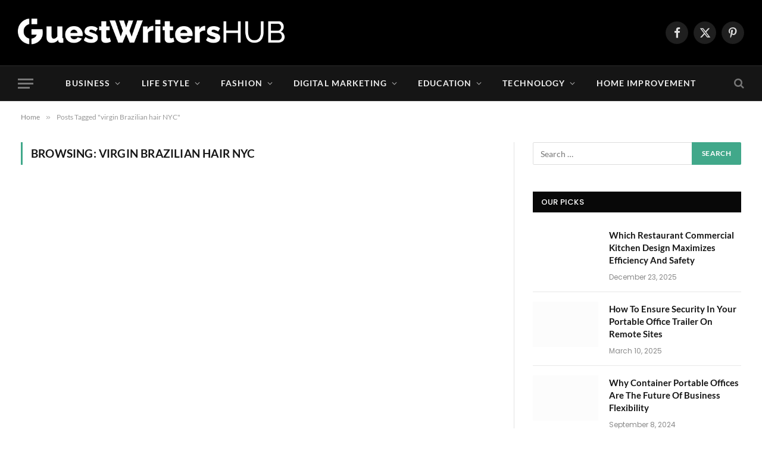

--- FILE ---
content_type: text/html; charset=UTF-8
request_url: https://www.guestwritershub.com/tag/virgin-brazilian-hair-nyc/
body_size: 37124
content:
<!DOCTYPE html>
<html lang="en-US" class="s-light site-s-light"> <head><meta http-equiv="Content-Type" content="text/html;charset=UTF-8"><script>document.seraph_accel_usbpb=document.createElement;seraph_accel_izrbpb={add:function(b,a=10){void 0===this.a[a]&&(this.a[a]=[]);this.a[a].push(b)},a:{}}</script> <meta name="viewport" content="width=device-width, initial-scale=1"> <meta name="robots" content="noindex, follow"> <title>virgin Brazilian hair NYC Archives | Guest Writers HUB</title> <meta property="og:locale" content="en_US"> <meta property="og:type" content="article"> <meta property="og:title" content="virgin Brazilian hair NYC Archives | Guest Writers HUB"> <meta property="og:url" content="https://www.guestwritershub.com/tag/virgin-brazilian-hair-nyc/"> <meta property="og:site_name" content="Guest Writers HUB"> <meta name="twitter:card" content="summary_large_image"> <script type="application/ld+json" class="yoast-schema-graph">{"@context":"https://schema.org","@graph":[{"@type":"CollectionPage","@id":"https://www.guestwritershub.com/tag/virgin-brazilian-hair-nyc/","url":"https://www.guestwritershub.com/tag/virgin-brazilian-hair-nyc/","name":"virgin Brazilian hair NYC Archives | Guest Writers HUB","isPartOf":{"@id":"https://www.guestwritershub.com/#website"},"breadcrumb":{"@id":"https://www.guestwritershub.com/tag/virgin-brazilian-hair-nyc/#breadcrumb"},"inLanguage":"en-US"},{"@type":"BreadcrumbList","@id":"https://www.guestwritershub.com/tag/virgin-brazilian-hair-nyc/#breadcrumb","itemListElement":[{"@type":"ListItem","position":1,"name":"Home","item":"https://www.guestwritershub.com/"},{"@type":"ListItem","position":2,"name":"virgin Brazilian hair NYC"}]},{"@type":"WebSite","@id":"https://www.guestwritershub.com/#website","url":"https://www.guestwritershub.com/","name":"Guest Writers HUB","description":"An online platform for guest freelance writers to share well-researched and creative contents which can help millions of readers and followers.","potentialAction":[{"@type":"SearchAction","target":{"@type":"EntryPoint","urlTemplate":"https://www.guestwritershub.com/?s={search_term_string}"},"query-input":{"@type":"PropertyValueSpecification","valueRequired":true,"valueName":"search_term_string"}}],"inLanguage":"en-US"}]}</script> <link rel="dns-prefetch" href="//fonts.googleapis.com"> <link rel="alternate" type="application/rss+xml" title="Guest Writers HUB » Feed" href="https://www.guestwritershub.com/feed/"> <link rel="alternate" type="application/rss+xml" title="Guest Writers HUB » Comments Feed" href="https://www.guestwritershub.com/comments/feed/"> <link rel="alternate" type="application/rss+xml" title="Guest Writers HUB » virgin Brazilian hair NYC Tag Feed" href="https://www.guestwritershub.com/tag/virgin-brazilian-hair-nyc/feed/">          <script id="smartmag-lazy-inline-js-after" type="o/js-lzl">
/* <![CDATA[ */
/**
 * @copyright ThemeSphere
 * @preserve
 */
var BunyadLazy={};BunyadLazy.load=function(){function a(e,n){var t={};e.dataset.bgset&&e.dataset.sizes?(t.sizes=e.dataset.sizes,t.srcset=e.dataset.bgset):t.src=e.dataset.bgsrc,function(t){var a=t.dataset.ratio;if(0<a){const e=t.parentElement;if(e.classList.contains("media-ratio")){const n=e.style;n.getPropertyValue("--a-ratio")||(n.paddingBottom=100/a+"%")}}}(e);var a,o=document.createElement("img");for(a in o.onload=function(){var t="url('"+(o.currentSrc||o.src)+"')",a=e.style;a.backgroundImage!==t&&requestAnimationFrame(()=>{a.backgroundImage=t,n&&n()}),o.onload=null,o.onerror=null,o=null},o.onerror=o.onload,t)o.setAttribute(a,t[a]);o&&o.complete&&0<o.naturalWidth&&o.onload&&o.onload()}function e(t){t.dataset.loaded||a(t,()=>{document.dispatchEvent(new Event("lazyloaded")),t.dataset.loaded=1})}function n(t){"complete"===document.readyState?t():window.addEventListener("load",t)}return{initEarly:function(){var t,a=()=>{document.querySelectorAll(".img.bg-cover:not(.lazyload)").forEach(e)};"complete"!==document.readyState?(t=setInterval(a,150),n(()=>{a(),clearInterval(t)})):a()},callOnLoad:n,initBgImages:function(t){t&&n(()=>{document.querySelectorAll(".img.bg-cover").forEach(e)})},bgLoad:a}}(),BunyadLazy.load.initEarly();
//# sourceURL=smartmag-lazy-inline-js-after
/* ]]> */
</script> <script src="https://www.guestwritershub.com/wp-includes/js/jquery/jquery.min.js?ver=3.7.1" id="jquery-core-js" type="o/js-lzl"></script> <script src="https://www.guestwritershub.com/wp-includes/js/jquery/jquery-migrate.min.js?ver=3.4.1" id="jquery-migrate-js" type="o/js-lzl"></script> <link rel="https://api.w.org/" href="https://www.guestwritershub.com/wp-json/"><link rel="alternate" title="JSON" type="application/json" href="https://www.guestwritershub.com/wp-json/wp/v2/tags/75"><link rel="EditURI" type="application/rsd+xml" title="RSD" href="https://www.guestwritershub.com/xmlrpc.php?rsd"> <meta name="robots" content="index, follow"> <script type="o/js-lzl">(function(w,d,s,l,i){w[l]=w[l]||[];w[l].push({'gtm.start':
new Date().getTime(),event:'gtm.js'});var f=d.getElementsByTagName(s)[0],
j=d.createElement(s),dl=l!='dataLayer'?'&l='+l:'';j.async=true;j.src=
'https://www.googletagmanager.com/gtm.js?id='+i+dl;f.parentNode.insertBefore(j,f);
})(window,document,'script','dataLayer','GTM-MZN973F');</script> <script type="o/js-lzl">
		var BunyadSchemeKey = 'bunyad-scheme';
		(() => {
			const d = document.documentElement;
			const c = d.classList;
			var scheme = localStorage.getItem(BunyadSchemeKey);
			
			if (scheme) {
				d.dataset.origClass = c;
				scheme === 'dark' ? c.remove('s-light', 'site-s-light') : c.remove('s-dark', 'site-s-dark');
				c.add('site-s-' + scheme, 's-' + scheme);
			}
		})();
		</script> <meta name="generator" content="Elementor 3.34.1; features: e_font_icon_svg, additional_custom_breakpoints; settings: css_print_method-external, google_font-enabled, font_display-swap"> <link rel="icon" href="https://www.guestwritershub.com/wp-content/uploads/2024/09/cropped-45-32x32.jpg" sizes="32x32"> <link rel="icon" href="https://www.guestwritershub.com/wp-content/uploads/2024/09/cropped-45-192x192.jpg" sizes="192x192"> <link rel="apple-touch-icon" href="https://www.guestwritershub.com/wp-content/uploads/2024/09/cropped-45-180x180.jpg"> <meta name="msapplication-TileImage" content="https://www.guestwritershub.com/wp-content/uploads/2024/09/cropped-45-270x270.jpg">  <noscript><style>.lzl{display:none!important;}</style></noscript><style>img.lzl,img.lzl-ing{opacity:0.01;}img.lzl-ed{transition:opacity .25s ease-in-out;}</style><style id="wp-img-auto-sizes-contain-inline-css">img:is([sizes=auto i],[sizes^="auto," i]){contain-intrinsic-size:3000px 1500px}</style><style id="wp-block-library-css-crit" media="all">@charset "UTF-8";.wp-block-button[style*=text-decoration] .wp-block-button__link{text-decoration:inherit}.wp-block-buttons[style*=text-decoration] .wp-block-button,.wp-block-buttons[style*=text-decoration] .wp-block-button__link{text-decoration:inherit}@media (min-width:782px){.wp-block-columns:not(.is-not-stacked-on-mobile)>.wp-block-column[style*=flex-basis]{flex-grow:0}}.wp-block-columns.is-not-stacked-on-mobile>.wp-block-column[style*=flex-basis]{flex-grow:0}h1.has-text-align-left[style*=writing-mode]:where([style*=vertical-lr]),h1.has-text-align-right[style*=writing-mode]:where([style*=vertical-rl]),h2.has-text-align-left[style*=writing-mode]:where([style*=vertical-lr]),h2.has-text-align-right[style*=writing-mode]:where([style*=vertical-rl]),h3.has-text-align-left[style*=writing-mode]:where([style*=vertical-lr]),h3.has-text-align-right[style*=writing-mode]:where([style*=vertical-rl]),h4.has-text-align-left[style*=writing-mode]:where([style*=vertical-lr]),h4.has-text-align-right[style*=writing-mode]:where([style*=vertical-rl]),h5.has-text-align-left[style*=writing-mode]:where([style*=vertical-lr]),h5.has-text-align-right[style*=writing-mode]:where([style*=vertical-rl]),h6.has-text-align-left[style*=writing-mode]:where([style*=vertical-lr]),h6.has-text-align-right[style*=writing-mode]:where([style*=vertical-rl]){rotate:180deg}.wp-block-image[style*=border-radius] img,.wp-block-image[style*=border-radius]>a{border-radius:inherit}@keyframes show-content-image{0%{visibility:hidden}99%{visibility:hidden}to{visibility:visible}}@keyframes turn-on-visibility{0%{opacity:0}to{opacity:1}}@keyframes turn-off-visibility{0%{opacity:1;visibility:visible}99%{opacity:0;visibility:visible}to{opacity:0;visibility:hidden}}@keyframes lightbox-zoom-in{0%{transform:translate(calc(( -100vw + var(--wp--lightbox-scrollbar-width) ) / 2 + var(--wp--lightbox-initial-left-position)),calc(-50vh + var(--wp--lightbox-initial-top-position))) scale(var(--wp--lightbox-scale))}to{transform:translate(-50%,-50%) scale(1)}}@keyframes lightbox-zoom-out{0%{transform:translate(-50%,-50%) scale(1);visibility:visible}99%{visibility:visible}to{transform:translate(calc(( -100vw + var(--wp--lightbox-scrollbar-width) ) / 2 + var(--wp--lightbox-initial-left-position)),calc(-50vh + var(--wp--lightbox-initial-top-position))) scale(var(--wp--lightbox-scale));visibility:hidden}}:where(.wp-block-latest-comments:not([style*=line-height] .wp-block-latest-comments__comment)){line-height:1.1}:where(.wp-block-latest-comments:not([style*=line-height] .wp-block-latest-comments__comment-excerpt p)){line-height:1.8}.has-dates :where(.wp-block-latest-comments:not([style*=line-height])),.has-excerpts :where(.wp-block-latest-comments:not([style*=line-height])){line-height:1.5}.wp-block-latest-comments[class*=-font-size] a,.wp-block-latest-comments[style*=font-size] a{font-size:inherit}ol,ul{box-sizing:border-box}.wp-block-navigation .wp-block-navigation__submenu-icon svg{display:inline-block;stroke:currentColor;height:inherit;margin-top:.075em;width:inherit}@media (min-width:782px){.wp-block-navigation .has-child .wp-block-navigation__submenu-container .wp-block-navigation__submenu-icon svg{transform:rotate(-90deg)}}.wp-block-navigation-submenu .wp-block-navigation__submenu-icon svg{stroke:currentColor}@keyframes overlay-menu__fade-in-animation{0%{opacity:0;transform:translateY(.5em)}to{opacity:1;transform:translateY(0)}}.wp-block-navigation__responsive-container-close svg,.wp-block-navigation__responsive-container-open svg{fill:currentColor;display:block;height:24px;pointer-events:none;width:24px}p.has-text-align-left[style*="writing-mode:vertical-lr"],p.has-text-align-right[style*="writing-mode:vertical-rl"]{rotate:180deg}.wp-block-post-comments-form[style*=font-weight] :where(.comment-reply-title){font-weight:inherit}.wp-block-post-comments-form[style*=font-family] :where(.comment-reply-title){font-family:inherit}.wp-block-post-comments-form[class*=-font-size] :where(.comment-reply-title),.wp-block-post-comments-form[style*=font-size] :where(.comment-reply-title){font-size:inherit}.wp-block-post-comments-form[style*=line-height] :where(.comment-reply-title){line-height:inherit}.wp-block-post-comments-form[style*=font-style] :where(.comment-reply-title){font-style:inherit}.wp-block-post-comments-form[style*=letter-spacing] :where(.comment-reply-title){letter-spacing:inherit}.wp-block-post-navigation-link.has-text-align-left[style*="writing-mode: vertical-lr"],.wp-block-post-navigation-link.has-text-align-right[style*="writing-mode: vertical-rl"]{rotate:180deg}.wp-block-read-more:where(:not([style*=text-decoration])){text-decoration:none}.wp-block-read-more:where(:not([style*=text-decoration])):active,.wp-block-read-more:where(:not([style*=text-decoration])):focus{text-decoration:none}.wp-block-search__button svg{height:1.25em;min-height:24px;min-width:24px;width:1.25em;fill:currentColor;vertical-align:text-bottom}.wp-block-social-links .wp-social-link svg{height:1em;width:1em}.wp-block-social-links .wp-block-social-link.wp-social-link .wp-block-social-link-anchor,.wp-block-social-links .wp-block-social-link.wp-social-link .wp-block-social-link-anchor svg,.wp-block-social-links .wp-block-social-link.wp-social-link .wp-block-social-link-anchor:active,.wp-block-social-links .wp-block-social-link.wp-social-link .wp-block-social-link-anchor:hover,.wp-block-social-links .wp-block-social-link.wp-social-link .wp-block-social-link-anchor:visited{color:currentColor;fill:currentColor}:where(.wp-block-social-links.is-style-logos-only) .wp-social-link svg{height:1.25em;width:1.25em}.wp-block-table table[style*=border-top-color] tr:first-child,.wp-block-table table[style*=border-top-color] tr:first-child td,.wp-block-table table[style*=border-top-color] tr:first-child th,.wp-block-table table[style*=border-top-color]>*,.wp-block-table table[style*=border-top-color]>* td,.wp-block-table table[style*=border-top-color]>* th{border-top-color:inherit}.wp-block-table table[style*=border-top-color] tr:not(:first-child){border-top-color:initial}.wp-block-table table[style*=border-right-color] td:last-child,.wp-block-table table[style*=border-right-color] th,.wp-block-table table[style*=border-right-color] tr,.wp-block-table table[style*=border-right-color]>*{border-right-color:inherit}.wp-block-table table[style*=border-bottom-color] tr:last-child,.wp-block-table table[style*=border-bottom-color] tr:last-child td,.wp-block-table table[style*=border-bottom-color] tr:last-child th,.wp-block-table table[style*=border-bottom-color]>*,.wp-block-table table[style*=border-bottom-color]>* td,.wp-block-table table[style*=border-bottom-color]>* th{border-bottom-color:inherit}.wp-block-table table[style*=border-bottom-color] tr:not(:last-child){border-bottom-color:initial}.wp-block-table table[style*=border-left-color] td:first-child,.wp-block-table table[style*=border-left-color] th,.wp-block-table table[style*=border-left-color] tr,.wp-block-table table[style*=border-left-color]>*{border-left-color:inherit}.wp-block-table table[style*=border-style] td,.wp-block-table table[style*=border-style] th,.wp-block-table table[style*=border-style] tr,.wp-block-table table[style*=border-style]>*{border-style:inherit}.wp-block-table table[style*=border-width] td,.wp-block-table table[style*=border-width] th,.wp-block-table table[style*=border-width] tr,.wp-block-table table[style*=border-width]>*{border-style:inherit;border-width:inherit}:root{--wp-block-synced-color:#7a00df;--wp-block-synced-color--rgb:122,0,223;--wp-bound-block-color:var(--wp-block-synced-color);--wp-editor-canvas-background:#ddd;--wp-admin-theme-color:#007cba;--wp-admin-theme-color--rgb:0,124,186;--wp-admin-theme-color-darker-10:#006ba1;--wp-admin-theme-color-darker-10--rgb:0,107,160.5;--wp-admin-theme-color-darker-20:#005a87;--wp-admin-theme-color-darker-20--rgb:0,90,135;--wp-admin-border-width-focus:2px}@media (min-resolution:192dpi){:root{--wp-admin-border-width-focus:1.5px}}:root{--wp--preset--font-size--normal:16px;--wp--preset--font-size--huge:42px}#end-resizable-editor-section{display:none}.screen-reader-text{border:0;clip-path:inset(50%);height:1px;margin:-1px;overflow:hidden;padding:0;position:absolute;width:1px;word-wrap:normal!important}.screen-reader-text:focus{background-color:#ddd;clip-path:none;color:#444;display:block;font-size:1em;height:auto;left:5px;line-height:normal;padding:15px 23px 14px;text-decoration:none;top:5px;width:auto;z-index:100000}html :where([style*=border-top-color]){border-top-style:solid}html :where([style*=border-right-color]){border-right-style:solid}html :where([style*=border-bottom-color]){border-bottom-style:solid}html :where([style*=border-left-color]){border-left-style:solid}html :where([style*=border-width]){border-style:solid}html :where([style*=border-top-width]){border-top-style:solid}html :where([style*=border-right-width]){border-right-style:solid}html :where([style*=border-bottom-width]){border-bottom-style:solid}html :where([style*=border-left-width]){border-left-style:solid}html :where(img[class*=wp-image-]){height:auto;max-width:100%}</style><link rel="stylesheet/lzl-nc" id="wp-block-library-css" href="https://www.guestwritershub.com/wp-content/cache/seraphinite-accelerator/s/m/d/css/1b9e8d0e912faf58c8e8e85bee9e2501.1afed.css" media="all"><noscript lzl=""><link rel="stylesheet" href="https://www.guestwritershub.com/wp-content/cache/seraphinite-accelerator/s/m/d/css/1b9e8d0e912faf58c8e8e85bee9e2501.1afed.css" media="all"></noscript><style id="classic-theme-styles-inline-css"></style><link id="classic-theme-styles-inline-css-nonCrit" rel="stylesheet/lzl-nc" href="/wp-content/cache/seraphinite-accelerator/s/m/d/css/20b431ab6ecd62bdb35135b32eb9456a.100.css"><noscript lzl=""><link rel="stylesheet" href="/wp-content/cache/seraphinite-accelerator/s/m/d/css/20b431ab6ecd62bdb35135b32eb9456a.100.css"></noscript><style id="global-styles-inline-css">:root{--wp--preset--aspect-ratio--square:1;--wp--preset--aspect-ratio--4-3:4/3;--wp--preset--aspect-ratio--3-4:3/4;--wp--preset--aspect-ratio--3-2:3/2;--wp--preset--aspect-ratio--2-3:2/3;--wp--preset--aspect-ratio--16-9:16/9;--wp--preset--aspect-ratio--9-16:9/16;--wp--preset--color--black:#000;--wp--preset--color--cyan-bluish-gray:#abb8c3;--wp--preset--color--white:#fff;--wp--preset--color--pale-pink:#f78da7;--wp--preset--color--vivid-red:#cf2e2e;--wp--preset--color--luminous-vivid-orange:#ff6900;--wp--preset--color--luminous-vivid-amber:#fcb900;--wp--preset--color--light-green-cyan:#7bdcb5;--wp--preset--color--vivid-green-cyan:#00d084;--wp--preset--color--pale-cyan-blue:#8ed1fc;--wp--preset--color--vivid-cyan-blue:#0693e3;--wp--preset--color--vivid-purple:#9b51e0;--wp--preset--gradient--vivid-cyan-blue-to-vivid-purple:linear-gradient(135deg,#0693e3 0%,#9b51e0 100%);--wp--preset--gradient--light-green-cyan-to-vivid-green-cyan:linear-gradient(135deg,#7adcb4 0%,#00d082 100%);--wp--preset--gradient--luminous-vivid-amber-to-luminous-vivid-orange:linear-gradient(135deg,#fcb900 0%,#ff6900 100%);--wp--preset--gradient--luminous-vivid-orange-to-vivid-red:linear-gradient(135deg,#ff6900 0%,#cf2e2e 100%);--wp--preset--gradient--very-light-gray-to-cyan-bluish-gray:linear-gradient(135deg,#eee 0%,#a9b8c3 100%);--wp--preset--gradient--cool-to-warm-spectrum:linear-gradient(135deg,#4aeadc 0%,#9778d1 20%,#cf2aba 40%,#ee2c82 60%,#fb6962 80%,#fef84c 100%);--wp--preset--gradient--blush-light-purple:linear-gradient(135deg,#ffceec 0%,#9896f0 100%);--wp--preset--gradient--blush-bordeaux:linear-gradient(135deg,#fecda5 0%,#fe2d2d 50%,#6b003e 100%);--wp--preset--gradient--luminous-dusk:linear-gradient(135deg,#ffcb70 0%,#c751c0 50%,#4158d0 100%);--wp--preset--gradient--pale-ocean:linear-gradient(135deg,#fff5cb 0%,#b6e3d4 50%,#33a7b5 100%);--wp--preset--gradient--electric-grass:linear-gradient(135deg,#caf880 0%,#71ce7e 100%);--wp--preset--gradient--midnight:linear-gradient(135deg,#020381 0%,#2874fc 100%);--wp--preset--font-size--small:13px;--wp--preset--font-size--medium:20px;--wp--preset--font-size--large:36px;--wp--preset--font-size--x-large:42px;--wp--preset--spacing--20:.44rem;--wp--preset--spacing--30:.67rem;--wp--preset--spacing--40:1rem;--wp--preset--spacing--50:1.5rem;--wp--preset--spacing--60:2.25rem;--wp--preset--spacing--70:3.38rem;--wp--preset--spacing--80:5.06rem;--wp--preset--shadow--natural:6px 6px 9px rgba(0,0,0,.2);--wp--preset--shadow--deep:12px 12px 50px rgba(0,0,0,.4);--wp--preset--shadow--sharp:6px 6px 0px rgba(0,0,0,.2);--wp--preset--shadow--outlined:6px 6px 0px -3px #fff,6px 6px #000;--wp--preset--shadow--crisp:6px 6px 0px #000}</style><link id="global-styles-inline-css-nonCrit" rel="stylesheet/lzl-nc" href="/wp-content/cache/seraphinite-accelerator/s/m/d/css/0e4dd251bdc0f36021f430367267cf61.1786.css"><noscript lzl=""><link rel="stylesheet" href="/wp-content/cache/seraphinite-accelerator/s/m/d/css/0e4dd251bdc0f36021f430367267cf61.1786.css"></noscript><style id="smartmag-core-css-crit" media="all">@charset "UTF-8";html,body,div,span,object,iframe,h1,h2,h3,h4,h5,h6,p,blockquote,pre,a,abbr,address,cite,code,del,dfn,em,img,ins,kbd,q,samp,small,strong,sub,sup,var,b,i,hr,dl,dt,dd,ol,ul,li,fieldset,form,label,legend,table,caption,tbody,tfoot,thead,tr,th,td,article,aside,canvas,details,figure,figcaption,hgroup,menu,footer,header,nav,section,summary,time,mark,audio,video,button,input,textarea{margin:0;padding:0;border:0;vertical-align:baseline;font-size:100%;font-family:inherit}article,aside,details,figcaption,figure,footer,header,hgroup,menu,nav,section{display:block}ol,ul{list-style:none}button,input[type=submit]{box-sizing:content-box;-webkit-appearance:none;cursor:pointer}button::-moz-focus-inner,input::-moz-focus-inner{border:0;padding:0}input[type=search]::-webkit-search-cancel-button,input[type=search]::-webkit-search-decoration{-webkit-appearance:none}input[type=search]{-webkit-appearance:none}a img{border:0}img{max-width:100%;height:auto}@media screen and (-ms-high-contrast:active),(-ms-high-contrast:none){img{min-height:1px}}::-webkit-input-placeholder{color:inherit}::-moz-placeholder{color:inherit;opacity:1}:-ms-input-placeholder{color:inherit}html{box-sizing:border-box}*,*::before,*::after{box-sizing:inherit}:root{--body-font:"Public Sans",system-ui,sans-serif;--ui-font:var(--body-font);--text-font:var(--body-font);--title-font:var(--ui-font);--h-font:var(--ui-font);--text-size:14px;--text-lh:1.714;--main-width:1200px;--grid-gutter:36px;--wrap-padding:35px;--boxed-pad:45px;--sidebar-width:33.3333333333%;--sidebar-c-width:var(--sidebar-width);--sidebar-pad:38px;--sidebar-c-pad:var(--sidebar-pad);--c-sidebar-sep:var(--c-separator2);--max-width-md:680px;--title-size-xs:14px;--title-size-s:16px;--title-size-n:18px;--title-size-m:20px;--title-size-l:25px;--title-size-xl:30px;--title-fw-semi:600;--title-fw-bold:700;--grid-p-title:var(--title-size-m);--grid-sm-p-title:var(--title-size-s);--grid-lg-p-title:var(--title-size-l);--list-p-title:calc(var(--title-size-m) * 1.05);--small-p-title:var(--title-size-xs);--feat-grid-title-s:var(--title-size-n);--feat-grid-title-m:var(--title-size-m);--feat-grid-title-l:var(--title-size-l);--excerpt-size:15px;--post-content-size:1.186rem;--post-content-lh:1.7;--post-content-gaps:1.54em;--single-content-size:var(--post-content-size);--p-media-margin:1.867em;--p-spacious-pad:0px;--c-facebook:#1a6dd4;--c-twitter:#55acef;--c-pinterest:#e4223e;--c-linkedin:#02669a;--c-tumblr:#44546b;--c-instagram:#c13584;--c-vk:#45668e;--c-vimeo:#1ab7ea;--c-youtube:#f00;--c-dribbble:#ea4c89;--c-flickr:#0063dc;--c-email:#080808;--c-whatsapp:#23c761;--c-soundcloud:#f80;--c-rss:#f97d1e;--c-reddit:#ff4500;--c-telegram:#08c;--c-tiktok:#fe2c55;--c-discord:#5865f2;--c-twitch:#7b3ed6;--c-snapchat:#fffc00;--c-threads:#000;--c-mastodon:#6364ff;--c-spotify:#1db954;--c-bluesky:#1285fe;--block-wrap-mb:55px;--btn-height:38px;--btn-shadow:0 2px 7px -4px rgba(0,0,0,.16)}@media (max-width:767px){:root{--block-wrap-mb:45px}}:root,.s-light{--c-main:#2ab391;--c-main-rgb:42,179,145;--c-contrast-0:#fff;--c-contrast-10:#fbfbfb;--c-contrast-50:#f7f7f7;--c-contrast-75:#efefef;--c-contrast-100:#e8e8e8;--c-contrast-125:#e2e2e2;--c-contrast-150:#ddd;--c-contrast-200:#ccc;--c-contrast-300:#bbb;--c-contrast-400:#999;--c-contrast-450:#8a8a8a;--c-contrast-500:#777;--c-contrast-600:#666;--c-contrast-650:#505050;--c-contrast-700:#444;--c-contrast-800:#333;--c-contrast-850:#191919;--c-contrast-900:#161616;--c-contrast:#000;--c-rgba:0,0,0;--c-separator:var(--c-contrast-100);--c-separator2:var(--c-contrast-125);--c-links:var(--c-contrast-900);--c-headings:var(--c-contrast-900);--c-excerpts:var(--c-contrast-650);--c-nav:var(--c-contrast-900);--c-nav-hov-bg:transparent;--c-nav-drop-sep:rgba(0,0,0,.07);--c-nav-blip:var(--c-contrast-300);--c-post-meta:var(--c-contrast-450);--footer-mt:60px;--footer-bg:#f7f7f7;--footer-lower-bg:#f0f0f0}.s-dark:not(i),.site-s-dark,.site-s-dark .s-light{--c-contrast-0:#000;--c-contrast-10:#070707;--c-contrast-50:#111;--c-contrast-75:#151515;--c-contrast-100:#222;--c-contrast-125:#2b2b2b;--c-contrast-150:#333;--c-contrast-200:#444;--c-contrast-300:#555;--c-contrast-400:#777;--c-contrast-450:#999;--c-contrast-500:#bbb;--c-contrast-600:#c0c0c0;--c-contrast-650:#ccc;--c-contrast-700:#d1d1d1;--c-contrast-800:#ddd;--c-contrast-850:#ececec;--c-contrast-900:#f0f0f0;--c-contrast:#fff;--c-rgba:255,255,255;--c-a-hover:rgba(var(--c-rgba),.7);--c-headings:var(--c-contrast-850);--c-headings:var(--c-contrast-850);--c-excerpts:var(--c-contrast-650);--c-separator:rgba(var(--c-rgba),.13);--c-separator2:rgba(var(--c-rgba),.13);--c-links:var(--c-contrast-900);--c-nav:var(--c-contrast-900);--c-nav-drop-bg:var(--c-contrast-10);--c-nav-drop-sep:rgba(255,255,255,.1);--c-post-meta:rgba(var(--c-rgba),.65);--c-email:var(--c-contrast-300);--c-input-bg:rgba(var(--c-rgba),.1);--footer-bg:#0f0f11;--footer-lower-bg:#040404}html{font-size:14px}body{font-family:var(--body-font);line-height:1.5;color:var(--body-color,var(--c-contrast-700));background:var(--c-contrast-0);-webkit-text-size-adjust:100%;-webkit-tap-highlight-color:rgba(0,0,0,0);overflow-x:hidden}@media (max-width:1200px){.main-wrap{overflow-x:clip}}@media (max-width:767px){body,html{overflow-x:hidden}}::selection{background:var(--c-main);color:#fff}img::selection{background:0 0}:root{--admin-bar-h:32px}@media (max-width:782px){:root{--admin-bar-h:46px}}*,:before,:after{-webkit-font-smoothing:antialiased}p{margin-bottom:21px;word-break:break-all;word-break:break-word;overflow-wrap:break-word}h1{font-size:1.846em}h2{font-size:1.5em}h3{font-size:1.285em}h4{font-size:1.21em}h5{font-size:1.107em}h1,h2,h3,h4,h5,h6,.h-tag{font-weight:var(--title-fw-bold);font-family:var(--h-font);color:var(--c-headings)}a{color:var(--c-a,var(--c-links));text-decoration:none;transition:all .25s ease-in-out}a:hover{text-decoration:none;color:var(--c-a-hover,var(--c-main))}ul,ol{list-style-type:var(--ul-style,none);margin:var(--ul-margin,0);margin-left:var(--ul-ml,0)}@media (max-width:540px){ul,ol{margin-left:var(--ul-ml-xs,0)}}li{padding:var(--li-padding,0);padding-left:var(--li-pl,0);margin:var(--li-margin,0);margin-bottom:var(--li-mb,0)}input,textarea,select{border:1px solid var(--c-contrast-150);padding:7px 12px;outline:0;height:auto;font-size:14px;color:var(--c-contrast-500);max-width:100%;border-radius:2px;box-shadow:0 2px 7px -4px rgba(0,0,0,.1);background:var(--c-input-bg,var(--c-contrast-0))}input{width:var(--input-width,initial);height:var(--input-height,38px)}input[type=checkbox],input[type=radio]{width:initial;height:initial}input:focus,textarea:focus,select:focus{border-color:var(--c-contrast-400);color:var(--c-contrast-650)}input[type=submit],button,input[type=reset] input[type=button],.ts-button{-webkit-appearance:none;padding:var(--btn-pad,0 17px);font-family:var(--ui-font);font-size:var(--btn-f-size,12px);font-weight:var(--btn-f-weight,600);line-height:var(--btn-l-height,var(--btn-height));height:var(--btn-height);letter-spacing:.03em;text-transform:uppercase;text-align:center;box-shadow:var(--btn-shadow);transition:.25s ease-in-out;background:var(--c-main);color:#fff;border:0;border-radius:2px}input[type=submit]:hover,button:hover,input[type=reset] input[type=button]:hover,.ts-button:hover{background:#161616;border-color:#161616;color:#fff}.s-dark input[type=submit]:hover,.s-dark button:hover,.s-dark input[type=reset] input[type=button]:hover,.s-dark .ts-button:hover{border-color:#555}button:focus{outline:0}input[type=submit]:active,button:active,input[type=button]:active{opacity:.9}.search-form{display:flex}.search-form label{flex-grow:1;max-width:400px}.search-form .search-field{width:100%}.search-form input[type=submit]{border-top-left-radius:0;border-bottom-left-radius:0;margin-left:-2px}.cf:after,.cf:before{content:"";display:table;flex-basis:0;order:1}.cf:after{clear:both}.visuallyhidden,.screen-reader-text{border:0;clip:rect(0 0 0 0);height:1px;margin:-1px;overflow:hidden;padding:0;position:absolute;width:1px}.post-title{color:var(--c-headings);font-family:var(--title-font);line-height:1.36}.post-title a{--c-links:initial;--c-a:initial;--c-a-hover:var(--c-main);display:block}@keyframes ts-spinner-scale{0%{transform:scale(0);opacity:0}50%{opacity:1}100%{transform:scale(1);opacity:0}}.lazyload,.lazyloading{will-change:opacity!important;background-color:var(--c-contrast-150)}.lazyload:not(._),.lazyloading:not(._){opacity:.1}.wp-post-image,.post-content img,.appear,.lazyload,.lazyloading{transition:opacity .3s ease-in-out}@media (min-width:941px){.wp-post-image,.post-content:hover img{will-change:opacity}}:where(.ts-img-hov-fade) .wp-post-image:hover{opacity:.85}.bg-cover{display:block;width:100%;height:100%;background-repeat:no-repeat;background-position:center center;background-size:cover}@keyframes fade-in{0%{opacity:0}100%{opacity:1}}@keyframes bouncedelay{0%,80%,100%{transform:scale(0)}40%{transform:scale(1)}}@keyframes fade-in-up{from{opacity:0;transform:translate3d(0,var(--fade-transform),0)}to{opacity:1;transform:none}}@keyframes fade-in-up-lg{from{opacity:0;transform:translate3d(0,8px,0)}to{opacity:1;transform:none}}@keyframes fade-in-down-lg{from{opacity:0;transform:translate3d(0,-8px,0)}to{opacity:1;transform:none}}.media-ratio{position:relative;display:block;height:0}.media-ratio .wp-post-image,.media-ratio>img{position:absolute;top:0;left:0;width:100%;height:100%;object-fit:cover;border-radius:var(--media-radius,0)}.ts-contain,.wrap,.main-wrap{max-width:100%;box-sizing:border-box}.ts-contain,.wrap{width:100%;margin:0 auto}@media (min-width:1201px){.wrap{width:var(--main-width)}}@media (max-width:940px){.wrap{max-width:var(--max-width-md)}}@media (min-width:1201px){.ts-contain,.main{width:calc(var(--main-width) + var(--wrap-padding) * 2)}}@media (max-width:940px){.ts-contain,.main{max-width:calc(var(--max-width-md) + 70px)}}.main{margin:42px auto}.ts-contain,.main{padding:0 35px;padding:0 var(--wrap-padding)}@media (max-width:940px){.ts-contain,.main{--wrap-padding:25px}}@media (max-width:540px){.ts-contain,.main{--wrap-padding:20px}}@media (max-width:350px){.ts-contain,.main{--wrap-padding:15px}}@media (min-width:941px){.main-content:not(.main),.no-sidebar .right-sidebar .main-content{width:calc(100% - var(--sidebar-c-width))}}.ts-row,.row,.b-row{--grid-gutter-h:calc(var(--grid-gutter) / 2);display:flex;flex-wrap:wrap;margin-right:calc(-1 * var(--grid-gutter-h));margin-left:calc(-1 * var(--grid-gutter-h))}.grid{display:grid;grid-column-gap:var(--grid-gutter);grid-row-gap:var(--grid-row-gap,0)}@media (max-width:767px){.grid{--grid-gutter:26px}}.cols-gap-lg{--grid-gutter:50px}@media (max-width:767px){.cols-gap-lg{--grid-gutter:26px}}.grid-1{--col:100%;grid-template-columns:repeat(1,minmax(0,1fr))}.grid-2{--col:50%;grid-template-columns:repeat(2,minmax(0,1fr))}.grid-3{--col:33.3333333333%;grid-template-columns:repeat(3,minmax(0,1fr))}.grid-4{--col:25%;grid-template-columns:repeat(4,minmax(0,1fr))}.grid-5{--col:20%;grid-template-columns:repeat(5,minmax(0,1fr))}.grid-6{--col:16.6666666667%;grid-template-columns:repeat(6,minmax(0,1fr))}@media (max-width:940px){.md\:grid-1{--col:100%;grid-template-columns:repeat(1,minmax(0,1fr))}.md\:grid-2{--col:50%;grid-template-columns:repeat(2,minmax(0,1fr))}.md\:grid-3{--col:33.3333333333%;grid-template-columns:repeat(3,minmax(0,1fr))}.md\:grid-4{--col:25%;grid-template-columns:repeat(4,minmax(0,1fr))}.md\:grid-5{--col:20%;grid-template-columns:repeat(5,minmax(0,1fr))}.md\:grid-6{--col:16.6666666667%;grid-template-columns:repeat(6,minmax(0,1fr))}}@media (max-width:767px){.sm\:grid-1{--col:100%;grid-template-columns:repeat(1,minmax(0,1fr))}.sm\:grid-2{--col:50%;grid-template-columns:repeat(2,minmax(0,1fr))}.sm\:grid-3{--col:33.3333333333%;grid-template-columns:repeat(3,minmax(0,1fr))}.sm\:grid-4{--col:25%;grid-template-columns:repeat(4,minmax(0,1fr))}.sm\:grid-5{--col:20%;grid-template-columns:repeat(5,minmax(0,1fr))}.sm\:grid-6{--col:16.6666666667%;grid-template-columns:repeat(6,minmax(0,1fr))}}@media (max-width:540px){.xs\:grid-1{--col:100%;grid-template-columns:repeat(1,minmax(0,1fr))}.xs\:grid-2{--col:50%;grid-template-columns:repeat(2,minmax(0,1fr))}.xs\:grid-3{--col:33.3333333333%;grid-template-columns:repeat(3,minmax(0,1fr))}.xs\:grid-4{--col:25%;grid-template-columns:repeat(4,minmax(0,1fr))}.xs\:grid-5{--col:20%;grid-template-columns:repeat(5,minmax(0,1fr))}.xs\:grid-6{--col:16.6666666667%;grid-template-columns:repeat(6,minmax(0,1fr))}}.col-1{width:8.3333333333%}.col-2{width:16.6666666667%}.col-3{width:25%}.col-4{width:33.3333333333%}.col-5{width:41.6666666667%}.col-6{width:50%}.col-7{width:58.3333333333%}.col-8{width:66.6666666667%}.col-9{width:75%}.col-10{width:83.3333333333%}.col-11{width:91.6666666667%}.col-12{width:100%}.column,[class^=col-],[class*=" col-"]{flex:0 0 auto;padding-left:var(--grid-gutter-h);padding-right:var(--grid-gutter-h)}@media (max-width:940px){.column,[class^=col-],[class*=" col-"]{width:100%}}.breadcrumbs{margin:0 auto;margin-bottom:30px;font-family:var(--ui-font);--c-a:var(--c-contrast-450);--c-a-hover:var(--c-links);font-size:12px;color:var(--c-contrast-400);line-height:1}.breadcrumbs .delim,.breadcrumbs .separator{font-family:Arial,system-ui,sans-serif;padding:0 10px;font-size:1.141em;line-height:.7;opacity:.8}.breadcrumbs .inner{text-overflow:ellipsis;overflow:hidden;white-space:nowrap;line-height:1.2}.breadcrumbs-a{margin-top:20px;margin-bottom:20px}.breadcrumbs-a+.main{margin-top:35px}.breadcrumbs-b{font-size:13px;--c-a:var(--c-contrast-500)}@media (max-width:767px){.breadcrumbs-b{font-size:12px}}.breadcrumbs-b .inner{padding-top:16px;padding-bottom:16px}.breadcrumbs-b.is-full-width{background:var(--c-contrast-50)}.breadcrumbs-b:not(.is-full-width)>.inner{background:var(--c-contrast-50);padding:16px 25px}@media (max-width:767px){.breadcrumbs-b:not(.is-full-width){padding:0;width:100%;max-width:initial}.breadcrumbs-b:not(.is-full-width)>.inner{width:100%;max-width:initial}}.breadcrumbs-b+.main{margin-top:38px}@keyframes slider-fade-in{from{opacity:0;transform:translate3d(0,0px,0)}to{opacity:1;transform:none}}html :where([style*=border-width]){border-style:solid}.post-content,.textwidget,.wp-block-group__inner-container{--ul-style:disc;--ul-margin:calc(var(--post-content-gaps) + .26em) auto;--ul-ml:35px;--ul-ml-xs:22px;--li-pl:3px;--li-mb:.44em}.post-content p,.post-content>div,.post-content>dl,.post-content>iframe,.textwidget p,.textwidget>div,.textwidget>dl,.textwidget>iframe,.wp-block-group__inner-container p,.wp-block-group__inner-container>div,.wp-block-group__inner-container>dl,.wp-block-group__inner-container>iframe{margin-bottom:var(--post-content-gaps)}.post-content strong,.textwidget strong,.wp-block-group__inner-container strong{font-weight:var(--title-fw-bold)}.post-content,.textwidget{--c-a:var(--c-main);--c-a-hover:var(--c-links)}.post-content>:not(._):last-child,.textwidget>:not(._):last-child{margin-bottom:0}.post-content>:not(._):first-child,.textwidget>:not(._):first-child{margin-top:0}.post-content h1,.post-content h2,.post-content h3,.post-content h4,.post-content h5,.post-content h6,.textwidget h1,.textwidget h2,.textwidget h3,.textwidget h4,.textwidget h5,.textwidget h6{margin-top:1.35em;margin-bottom:.75em;font-weight:var(--title-fw-bold);color:var(--c-headings);font-family:var(--text-h-font,inherit);line-height:1.5}.post-content{font-family:var(--text-font);font-size:var(--text-size);font-size:var(--post-content-size);line-height:var(--text-lh);line-height:var(--post-content-lh);text-rendering:optimizeLegibility;color:var(--c-contrast-800);--wp--preset--font-size--small:14px;--wp--preset--font-size--large:22px}@media (max-width:767px){.post-content{font-size:max(14px,calc(var(--post-content-size) * .96))}}.spc-social{display:flex;align-items:center}.spc-social .icon{font-size:var(--spc-social-fs,14px);line-height:1.6;width:1.2em;text-align:center}.spc-social .service{display:flex;height:100%;align-items:center;justify-content:center;padding:0 3px;margin-right:var(--spc-social-space,2px);color:var(--c-spc-social,inherit);background:var(--c-spcs-bg,transparent)}.spc-social .service:hover{opacity:var(--spcs-hov-opacity,.8);color:var(--c-spc-social-hov,var(--c-main))}.spc-social .service:last-child{margin-right:0}.spc-social-b{--spc-social-fs:19px;--spc-social-size:38px;--spc-social-space:9px}.spc-social-b .icon{line-height:1;width:auto}.spc-social-b .service{padding:0;width:var(--spc-social-size);height:var(--spc-social-size);border:1px solid rgba(0,0,0,.09);border-radius:50%}.s-dark .spc-social-b .service{background:rgba(var(--c-rgba),.12);background:var(--c-spcs-bg,rgba(var(--c-rgba),.12))}.spc-social-c{--spc-social-fs:12px;--spc-social-size:22px;--spc-social-space:6px;--c-spc-social:var(--c-contrast-0)}.spc-social-c .service{padding:0;border-radius:2px;height:var(--spc-social-size);width:var(--spc-social-size)}.spc-social-c .service:hover{color:#fff}.spc-social-block{flex-wrap:wrap;margin-bottom:calc(-1 * var(--spc-social-space,2px))}.spc-social-block .service{margin-bottom:var(--spc-social-space,2px)}.post-meta{--p-meta-sep:"—";display:flex;flex-direction:column;margin-bottom:var(--p-meta-mb,initial);font-family:var(--ui-font);font-size:12px;color:var(--c-post-meta);line-height:1.5}.post-meta-items a{color:inherit}.post-meta .meta-item:before{content:"—";content:var(--p-meta-sep);padding:0 var(--p-meta-sep-pad,4px);display:inline-block;transform:scale(.916)}.post-meta .meta-item:first-child:before{display:none}.post-meta .post-title{margin:var(--p-title-space,9px) 0}.post-meta .post-cat{display:inline-flex;flex-wrap:wrap;justify-content:center;align-items:center}.post-meta .post-cat>a{padding:0;color:var(--c-main);font-weight:500;letter-spacing:.05em;text-transform:uppercase}.post-meta .post-cat>a:hover{opacity:.8}.post-meta .post-cat a+a:before{content:"•";display:inline-flex;padding:0 6px;font-size:.9em;font-weight:400;line-height:1}.post-meta .post-author>a{color:var(--c-contrast-850);font-weight:500}.post-meta .meta-item+.cat-labels{vertical-align:middle;margin-left:8px}.post-meta .meta-item+.cat-labels:before{content:""}.post-meta .star-rating+.meta-item::before,.post-meta .meta-item+.star-rating:before{content:"";padding:0 7px}.post-meta>:last-child{margin-bottom:0}.post-meta>:first-child{margin-top:0}.post-meta>.is-title:last-child{margin-bottom:0!important}.post-meta>.is-title:first-child{margin-top:0!important}.pagination-numbers{font-size:13px;display:flex;flex-wrap:wrap;row-gap:6px}.l-post .media{position:relative;align-self:flex-start;border-radius:var(--media-radius,0);overflow:hidden}.l-post .content{position:relative}.l-post .image-link{display:block;position:relative;max-width:100%}.l-post .post-title{font-size:var(--title-size-m);font-weight:var(--title-fw-bold)}@media (max-width:540px){.l-post .post-title a{display:initial}}.l-post .excerpt{margin-top:var(--excerpt-mt,16px);color:var(--c-excerpts);font-size:var(--excerpt-size);line-height:var(--excerpt-lh,1.6);word-break:break-all;word-break:break-word;overflow-wrap:break-word}.l-post .excerpt p:last-of-type{margin-bottom:0}.l-post .c-overlay{position:absolute;bottom:0;z-index:1}.l-post .c-overlay.p-bot-left{top:auto}.l-post .review-radial svg,.l-post .review-radial .counter{grid-row:1/1;grid-column:1/1}@media (max-width:540px){.l-post .post-meta-items a{pointer-events:none}}.grid-post .media{margin-bottom:16px}.grid-post .media:last-child{margin-bottom:0}.grid-post .image-link{width:100%}.grid-post .post-title{font-size:var(--grid-p-title)}.small-post{display:flex;width:100%;--post-format-scale:.82}.small-post .post-title{font-size:var(--small-p-title);font-weight:var(--title-fw-semi);line-height:1.43}.small-post .media{display:block;width:110px;max-width:40%;margin-right:18px;flex-shrink:0}.small-post .content{margin-top:2px;flex-grow:1}.small-b-post .post-meta{margin-left:20px}.small-b-post .post-title:before{position:absolute;display:inline-flex;margin-left:-7px;content:"";float:left;font-family:ts-icons;font-size:15px;color:var(--c-main);line-height:1.39;transform:translateX(-13px)}.loop+.main-pagination{margin-top:50px}.loop-sep{overflow:hidden}.loop-sep .l-post:after{content:"";position:absolute;left:0;width:100%;bottom:calc(var(--grid-row-gap) / 2 * -1);border-bottom:1px solid var(--c-separator)}.loop-grid{--grid-row-gap:36px}.loop-grid .l-post .image-link{overflow:hidden}.loop-small{--grid-row-gap:25px}.loop-small .l-post{position:relative}.loop-small-sep{--grid-row-gap:32px}.loop-small-b{--grid-row-gap:12px}.loop-small-b.loop-small-sep{--grid-row-gap:24px}.block-newsletter{display:flex}.spc-newsletter{--inner-pad:30px calc(10px + 7%);--heading-fs:24px;--message-fs:14px;--disclaimer-fs:.9rem;--max-width:700px;position:relative;color:rgba(var(--c-rgba),.8);width:100%;border-radius:var(--box-roundness,0)}.spc-newsletter .bg-wrap{position:absolute;top:0;left:0;width:100%;height:100%;z-index:0;pointer-events:none;background-repeat:no-repeat;background-position:center center;background-size:cover}.spc-newsletter>.inner{position:relative;width:100%;border:1px solid var(--c-separator);padding:var(--inner-pad);border-radius:inherit;display:flex;flex-direction:column}.spc-newsletter>.inner>*{max-width:var(--max-width)}.spc-newsletter .heading{font-size:var(--heading-fs);line-height:1.3;letter-spacing:-.01em;font-weight:800;margin-bottom:18px;margin-top:8px;max-width:95%}.spc-newsletter .message{margin-bottom:22px;font-size:var(--message-fs)}.spc-newsletter .message p:last-child{margin-bottom:0}.spc-newsletter .fields,.spc-newsletter form{width:100%}.spc-newsletter .fields-style{--btn-l-height:40px}.spc-newsletter .fields-style p{margin-bottom:13px}.spc-newsletter .fields-style p:last-child{margin-bottom:0}.spc-newsletter .fields-style input{width:100%;height:44px;box-sizing:border-box;text-align:inherit}.spc-newsletter .fields-style input[type=submit],.spc-newsletter .fields-style button{height:40px;text-align:center;font-weight:700;letter-spacing:.05em}.spc-newsletter .fields-style input[type=checkbox],.spc-newsletter .fields-style input[type=radio]{margin-right:5px;height:initial;width:initial}.spc-newsletter .fields-style input[type=checkbox]{display:inline-block;vertical-align:text-top;margin-top:1px}.spc-newsletter .fields-style .disclaimer{margin-top:20px;font-size:var(--disclaimer-fs);opacity:.7;line-height:1.7}.spc-newsletter .fields-full{max-width:650px}.spc-newsletter .mail-bg-icon{color:var(--c-contrast);position:absolute;font-size:100px;line-height:1;top:7px;transform:rotate(12deg);z-index:0;opacity:.04;pointer-events:none}.s-dark .spc-newsletter .mail-bg-icon{opacity:.1}.spc-newsletter-a{background:0 0}.spc-newsletter-a>.inner{border:none;padding:0}.spc-newsletter-center>.inner{text-align:center;align-items:center}.spc-newsletter-b{background:var(--c-contrast-0);border:6px solid var(--c-contrast-50)}.spc-newsletter-c{background:var(--c-contrast-50)}.mobile-menu{--c-sep:rgba(var(--c-rgba),.08);font-size:16px;font-family:var(--ui-font);font-weight:700;letter-spacing:0;color:var(--c-links);-webkit-font-smoothing:antialiased}.mobile-menu.s-dark,.s-dark .mobile-menu{--c-sep:rgba(var(--c-rgba),.11)}.off-canvas{position:fixed;top:0;left:0;display:flex;flex-direction:column;height:100%;width:80vw;min-width:320px;max-width:370px;box-sizing:border-box;background:var(--c-contrast-0);z-index:10000;transform:translate3d(-100%,0,0);transition:.4s ease-in-out;transition-property:transform,visibility;visibility:hidden;content-visibility:auto}@media (max-width:350px){.off-canvas{min-width:300px}}.off-canvas-head{padding:0 25px;padding-top:38px;margin-bottom:20px}.off-canvas-content{display:flex;flex-direction:column;padding:25px;overflow-y:auto;overflow-x:hidden;flex:1 1 auto}@media (min-width:941px){.off-canvas-content{--c-sb:var(--c-contrast-200);--c-sb-track:transparent;--sb-size:4px;--sb-width:thin;scrollbar-width:var(--sb-width);scrollbar-color:var(--c-sb) var(--c-sb-track)}.off-canvas-content::-webkit-scrollbar-track{background-color:var(--c-sb-track)}.off-canvas-content::-webkit-scrollbar-thumb{background-color:var(--c-sb);border-radius:3px}}.off-canvas .mobile-menu{margin-bottom:45px}.off-canvas .logo-image{display:inline-block;max-width:calc(100% - 34px)}.off-canvas .ts-logo{display:flex;justify-content:center;align-items:center}.off-canvas .close{position:absolute;top:0;right:0;padding:0 9px;background:#161616;color:#fff;line-height:26px;font-size:14px}.off-canvas .mobile-menu{margin-top:-10px;transition:opacity .5s ease-in;opacity:.2}.off-canvas .spc-social{--c-spc-social:var(--c-contrast);--spc-social-fs:17px;padding-top:10px;margin-top:auto;justify-content:center}@media (max-width:940px){.off-canvas.hide-widgets-sm .off-canvas-widgets{display:none}}@media (min-width:941px){.off-canvas.hide-menu-lg .mobile-menu{display:none}}.off-canvas-backdrop{content:"";position:fixed;opacity:0;z-index:9999;pointer-events:none;height:0;width:0;top:0;left:0;background:rgba(0,0,0,.3);transition:opacity .3s ease-in-out}.off-canvas-widgets{margin-bottom:45px}.off-canvas-widgets .widget{margin-bottom:45px}.off-canvas-widgets .widget:last-child{margin-bottom:0}.search-modal-box{padding:0 50px;margin:0 auto;max-width:790px}@media (max-width:767px){.search-modal-box{max-width:100%}}.search-modal-wrap{display:none}.base-text{font-family:var(--text-font);font-size:var(--text-size);line-height:var(--text-lh);text-rendering:optimizeLegibility}.block-head{--line-weight:1px;--c-border:var(--c-separator2);--space-below:26px;--c-block:var(--c-main);display:flex;flex-wrap:nowrap;font-family:var(--ui-font);align-items:center;justify-content:space-between;margin-bottom:var(--space-below)}.block-head .heading{font-size:17px;font-weight:700;line-height:1.2;text-transform:uppercase;color:var(--c-block);flex-shrink:0;max-width:100%}.block-head-ac{--c-block:var(--c-contrast-900)}.block-head-a{--space-below:28px;--c-border:var(--c-separator);--line-weight:2px;padding:10px 14px;background:var(--c-contrast-10);border:1px solid var(--c-border);border-bottom-width:var(--line-weight);border-left:0;border-right:0;color:var(--c-headings);text-transform:uppercase}.block-head-a .heading{color:var(--c-block);font-size:14px;font-weight:700;letter-spacing:.02em}.block-head-a2{--c-border:var(--c-contrast-150);--space-below:28px;--line-weight:1px;background:rgba(var(--c-rgba),.025);padding:9px 14px}.block-head-a2 .heading{letter-spacing:0;font-weight:600}.block-head-b{--space-below:28px}.block-head-c{--c-line:var(--c-main);--line-width:40px;--line-weight:2px;--border-weight:1px;border-bottom:var(--border-weight) solid var(--c-border);padding-bottom:13px;position:relative}.block-head-c:after{content:"";position:absolute;bottom:calc(-1 * var(--border-weight));left:0;width:var(--line-width);height:var(--line-weight);background-color:var(--c-line)}.block-head-c2{border-bottom:0;--line-weight:1px;--space-below:30px}.block-head-d{--c-border:var(--c-block);--line-weight:2px;--space-below:28px;--box-roundness:2px;border-bottom:var(--line-weight) solid var(--c-border)}.block-head-d .heading{display:inline-block;margin-bottom:1px;padding:9px 14px;border-radius:var(--box-roundness);color:#fff;background:var(--c-block);font-size:14px;font-weight:600;line-height:1;text-transform:uppercase;letter-spacing:.025em}.block-head-e{--c-line:var(--c-separator2);--line-weight:1px;--inner-pad:20px}.block-head-e:after,.block-head-e:before{content:"";margin-top:1px;height:var(--line-weight);background-color:var(--c-line);flex:1 1 auto;margin-left:var(--inner-pad)}.block-head-e:before{margin-left:0;margin-right:var(--inner-pad)}.block-head-e.is-left:before{display:none}.block-head-e2{--line-weight:2px;--c-block:var(--c-contrast-900)}.block-head-e2 .heading{font-size:20px;text-transform:none}.block-head-e3{--inner-pad:24px}.block-head-e3:after,.block-head-e3:before{height:2px;box-sizing:content-box;border-bottom:var(--line-weight) solid;border-top:var(--line-weight) solid;background:0 0;border-color:var(--c-line)}.block-head-e3 .heading{font-size:20px;text-transform:none}.block-head-f{--c-line:var(--c-block);--line-weight:3px;border-bottom:1px solid var(--c-border);border-top:var(--line-weight) solid var(--c-line);padding:11px 0}.block-head-f .heading{text-transform:none;font-size:19px;color:var(--c-block)}.block-head-g{padding:10px 14px;background:#080808}.block-head-g .heading{font-size:13px;font-weight:500;color:#fff;letter-spacing:.02em}.cat-labels{line-height:0}.cat-labels-overlay{position:absolute;bottom:0;z-index:1;display:block;max-width:90%;max-width:calc(100% - 14px);text-transform:uppercase;white-space:nowrap;text-overflow:ellipsis;overflow:hidden}.cat-labels a,.cat-labels .category{display:inline-flex;background:var(--c-main);margin-right:var(--cat-label-mr,5px);padding:0 8px;color:#fff;border-radius:1px;font-family:var(--ui-font);font-size:11px;font-weight:500;text-transform:uppercase;letter-spacing:.03em;line-height:22px}.cat-labels a:hover,.cat-labels .category:hover{background:var(--hover-bg,var(--c-main));color:#fff;filter:contrast(1.2)}.cat-labels a:last-child,.cat-labels .category:last-child{margin-right:0}.ar-bunyad-grid{padding-bottom:56.2334217507%}.ar-bunyad-thumb{padding-bottom:69.0909090909%}.navigation{--nav-height:var(--head-h,43px);font-family:var(--ui-font);color:var(--c-nav);height:100%;align-self:center}.s-dark .navigation{--c-nav-blip:initial}.navigation ul{display:flex;list-style:none;line-height:1.6}.navigation .menu,.navigation .menu li{height:100%}.navigation .menu>li>a,.navigation .sub-menu>li>a{display:flex;align-items:center}.navigation .menu>li>a{color:inherit}@media (max-width:940px){.navigation .menu{display:none}}.navigation .menu>li>a{height:100%;text-decoration:none;text-transform:var(--nav-text-case);padding:0 var(--nav-items-space,17px);font-size:var(--nav-text,15px);font-weight:var(--nav-text-weight,600);letter-spacing:var(--nav-ls,inherit)}@media (min-width:941px) and (max-width:1200px){.navigation .menu>li>a{padding:0 5px;padding:0 max(5px,calc(var(--nav-items-space) * .6));font-size:calc(10px + ( var(--nav-text) - 10px ) * .7)}}.navigation .menu li>a:after{display:inline-block;content:"";font-family:ts-icons;font-style:normal;font-weight:400;font-size:14px;line-height:1;color:var(--c-nav-blip,inherit);margin-left:8px}@media (min-width:941px) and (max-width:1200px){.navigation .menu li>a:after{margin-left:5px;font-size:12px}}.navigation .menu li>a:only-child:after,.navigation .menu .only-icon>a:after{display:none}.navigation .menu>li:first-child>a{border-left:0;box-shadow:none}.navigation .menu>li:hover,.navigation .menu>.current-menu-item,.navigation .has-parent-state .current-menu-parent,.navigation .has-parent-state .current-menu-ancestor{background:var(--c-nav-hov-bg)}.navigation .menu>li:hover>a,.navigation .menu>.current-menu-item>a,.navigation .has-parent-state .current-menu-parent>a,.navigation .has-parent-state .current-menu-ancestor>a{color:var(--c-nav-hov)}.navigation .menu>li:hover>a:after,.navigation .menu>.current-menu-item>a:after,.navigation .has-parent-state .current-menu-parent>a:after,.navigation .has-parent-state .current-menu-ancestor>a:after{color:inherit}.navigation .menu ul,.navigation .menu .sub-menu{position:absolute;overflow:visible;visibility:hidden;display:block;opacity:0;padding:5px 0;background:var(--c-nav-drop-bg,var(--c-contrast-0));border:1px solid var(--c-nav-drop-sep);box-shadow:rgba(0,0,0,.08) 0px 2px 3px -1px,rgba(0,0,0,.06) 0px 4px 11px -2px;transition:all .2s ease-in;z-index:110;pointer-events:none}.navigation .menu>li:not(.item-mega-menu){position:relative}.navigation .menu>li>ul{top:100%}.navigation .menu li:first-child>ul{margin-top:-6px}.navigation li:hover>ul,.navigation li:hover>.sub-menu{visibility:visible;opacity:1;pointer-events:auto}.navigation .sub-menu li>a:after{content:"";font-size:13px;margin-left:25px;text-shadow:none;display:inline-flex;align-self:center}.navigation .menu li li>a:after{display:block;float:right;line-height:inherit}.navigation .menu>li li a{float:none;display:block;padding:9px 22px;border-top:1px solid var(--c-nav-drop-sep);font-size:var(--nav-drop-text,14px);letter-spacing:var(--nav-drop-ls,inherit);font-weight:var(--nav-drop-fw,400);color:var(--c-nav-drop,inherit);text-transform:none;text-decoration:none;pointer-events:none}.navigation .menu>li:hover li a{pointer-events:auto}.navigation .menu li{transition:.3s ease-in;transition-property:opacity,background}.navigation .menu ul li{float:none;min-width:235px;max-width:350px;border-top:0;padding:0;position:relative}.navigation .menu ul>li:first-child>a{border-top:0px;box-shadow:none}.navigation .menu li li:hover,.navigation .menu li .current-menu-item{background:var(--c-nav-drop-hov-bg)}.navigation .menu li li:hover>a,.navigation .menu li .current-menu-item>a{color:var(--c-nav-drop-hov)}.nav-hov-a{--c-nav-hov:var(--c-main);--c-nav-drop-hov:var(--c-nav-hov)}.nav-hov-b{--c-nav-drop-hov-bg:rgba(0,0,0,.03)}.nav-hov-b .menu>li>a{position:relative}.nav-hov-b .menu>li>a:before{content:"";position:absolute;bottom:0;left:0;width:100%;z-index:9997;border-bottom:2px solid transparent}.nav-hov-b .menu>li:hover>a:before,.nav-hov-b .menu>.current-menu-item>a:before,.nav-hov-b .has-parent-state .current-menu-parent>a:before,.nav-hov-b .has-parent-state .current-menu-ancestor>a:before{border-color:var(--c-term,var(--c-main))}.s-dark .nav-hov-b{--c-nav-hov-bg:rgba(255,255,255,.08);--c-nav-drop-hov-bg:rgba(255,255,255,.05)}.s-dark .nav-hov-b .menu>li>ul{top:calc(100% - 1px)}.ts-logo .logo-image-dark{display:none}.s-dark .ts-logo .logo-image-dark{display:block}.s-dark .ts-logo .logo-image-dark~.logo-image{display:none}@media (max-width:940px){.smart-head{display:none}}.smart-head-row{--icons-size:16px;--c-icons:var(--c-links)}.smart-head-row.s-dark,.s-dark .smart-head-row{--c-a-hover:var(--c-main)}.smart-head .logo-link{--c-a-hover:var(--c-headings);display:flex;flex-shrink:0;align-items:center;font-size:37px;font-weight:700;text-align:center;letter-spacing:-1px}@media (max-width:540px){.smart-head .logo-link{font-size:28px;flex-shrink:1}}.smart-head .logo-link:not(:last-child){--item-mr:35px}.smart-head .logo-link>h1,.smart-head .logo-link>span{font:inherit;display:flex;align-items:center}.smart-head .logo-is-image{font-size:0}.smart-head .logo-image{padding:10px 0;max-height:var(--head-h);max-height:calc(var(--head-h) - 20px);object-fit:contain;width:auto;height:revert-layer;box-sizing:content-box}.smart-head :where(.items-left) .logo-image{object-position:left}.smart-head .search-icon{color:var(--c-search-icon,var(--c-icons));font-size:var(--search-icon-size,var(--icons-size));display:flex;align-items:center;padding-left:5px;height:100%}.smart-head .search-icon:hover{color:var(--c-main)}.smart-head .is-icon{padding:0 4px}.smart-head .has-icon,.smart-head .has-icon-only{display:inline-flex;align-items:center;height:100%;max-height:45px}.smart-head .has-icon:last-child,.smart-head .has-icon:last-child .is-icon,.smart-head .has-icon-only:last-child,.smart-head .has-icon-only:last-child .is-icon{padding-right:0}.smart-head .has-icon-only{--item-mr:9px}.smart-head .items-right .nav-wrap{justify-content:flex-end}.smart-head .items-center .nav-wrap{justify-content:center}.smart-head .spc-social{flex-wrap:nowrap}.smart-head .spc-social-a{height:100%;max-height:45px}.smart-head{--nav-items-space:17px;--head-top-h:40px;--head-mid-h:110px;--head-bot-h:55px;--head-row-pad:30px;--c-bg:transparent;--c-border:var(--c-contrast-75);--c-shadow:transparent;position:relative;box-shadow:0 3px 4px 0 var(--c-shadow)}.smart-head-row{padding:0 var(--head-row-pad);background-color:var(--c-bg);height:var(--head-h);border:0 solid transparent;color:var(--c-contrast-800)}@media (max-width:767px){.smart-head-row{padding:0 20px}}.smart-head-row>.inner{display:flex;justify-content:space-between;padding:var(--head-inner-pad,0);height:100%;position:relative}.smart-head-row-full{width:100%}.smart-head-row-3>.inner{display:grid;grid-template-columns:1fr auto 1fr;grid-template-columns:minmax(max-content,1fr) auto minmax(max-content,1fr)}@media (min-width:941px) and (max-width:1200px){.smart-head-row.has-center-nav>.inner{display:flex}}@media (min-width:941px){.smart-head-row.has-center-nav .logo-link{margin-right:0;min-width:40px;flex-shrink:1}}.smart-head-mid{--head-h:var(--head-mid-h)}.smart-head-mid.s-dark,.s-dark .smart-head-mid{--c-bg:var(--c-contrast-0)}.smart-head-bot{--head-h:var(--head-bot-h);border:1px solid var(--c-border);border-left:0;border-right:0}.smart-head-bot.s-dark,.s-dark .smart-head-bot{--c-bg:var(--c-contrast-0);--c-border:transparent}.smart-head .items{--item-mr:15px;display:flex;align-items:center;flex:1 1 auto;height:inherit}.smart-head .items>*{margin-left:var(--item-ml,0);margin-right:var(--item-mr)}.smart-head .items-right{justify-content:flex-end}.smart-head .items-center{justify-content:center;flex-shrink:0}.smart-head .items-center:not(.empty){padding-left:15px;padding-right:15px}.smart-head .items>:first-child{margin-left:0}.smart-head .items-right>:last-child,.smart-head .items-center>:last-child{margin-right:0}.smart-head-b{--head-mid-h:110px;--head-bot-h:60px;--c-bg:transparent;--c-border:var(--c-separator);--nav-text:14px;--nav-text-weight:600;--nav-ls:.08em;--nav-text-case:uppercase}.smart-head-b .s-dark,.s-dark .smart-head-b{--c-icons:var(--c-contrast-400)}.smart-head-b .navigation{--c-nav-blip:#aaa}.smart-head-b .smart-head-bot{--icons-size:18px;--c-border:rgba(255,255,255,.1)}.smart-head-b .smart-head-bot.s-dark,.s-dark .smart-head-b .smart-head-bot{--c-bg:var(--c-contrast-75)}.smart-head-mobile{--head-top-h:45px;--head-mid-h:65px;display:block}@media (min-width:941px){.smart-head-mobile{display:none}}.smart-head-mobile .smart-head-row{--icons-size:18px;--c-icons:var(--c-contrast-800)}.smart-head-mobile .smart-head-mid{border-top-color:var(--c-main)}.smart-head-mobile>:last-child{border-bottom:1px solid var(--c-contrast-100)}.nav-wrap{width:100%;height:100%;display:flex}.offcanvas-toggle{display:flex;align-items:center;background:0 0;padding:0;box-shadow:none;line-height:1;height:100%}.offcanvas-toggle:hover{background:inherit;--c-hamburger:var(--c-main)}.hamburger-icon{--line-weight:3px;--line-width:100%;--height:17px;display:inline-flex;vertical-align:middle;height:var(--height);width:26px;position:relative}.hamburger-icon .inner,.hamburger-icon .inner:before,.hamburger-icon .inner:after{position:absolute;height:var(--line-weight);background-color:var(--c-hamburger,var(--c-icons));transition:background .2s ease-in-out}.hamburger-icon .inner{top:auto;bottom:0;width:calc(100% - 6px)}.hamburger-icon .inner:before,.hamburger-icon .inner:after{display:block;content:"";width:calc(100% + 6px)}.hamburger-icon .inner:before{top:0;transform:translateY(calc(-1 * var(--height) + 100%))}.hamburger-icon .inner:after{bottom:0;transform:translateY(calc(-1 * var(--height) / 2 + 50%))}.hamburger-icon-b{--line-weight:2px;--height:14px;width:20px}.hamburger-icon-b .inner,.hamburger-icon-b .inner:before,.hamburger-icon-b .inner:after{width:100%}@keyframes smart-sticky{from{transform:translateY(-100%)}to{transform:none}}.widget{font-size:14px;--li-pad:5px;--c-li-sep:transparent}.widget_links li,.widget_meta li,.widget_recent_comments li,.widget_recent_entries li,.widget_rss li,.widget_pages li,.widget_nav_menu li,.widget_categories li,.widget_product_categories li,.widget_archive li{border-bottom:1px solid var(--c-li-sep);padding:var(--li-pad,8px) 0}.widget_links li:first-child,.widget_meta li:first-child,.widget_recent_comments li:first-child,.widget_recent_entries li:first-child,.widget_rss li:first-child,.widget_pages li:first-child,.widget_nav_menu li:first-child,.widget_categories li:first-child,.widget_product_categories li:first-child,.widget_archive li:first-child{padding-top:0}.widget_search{overflow:hidden}.widget_search label>span{display:none}.widget_categories li,.widget_product_categories li,.widget_archive li{overflow:hidden;text-align:right;font-weight:700}.widget_categories li a,.widget_product_categories li a,.widget_archive li a{float:left;font-weight:400}.post-header{margin-bottom:21px}.post-header .post-title{float:left;font-size:25px;font-weight:500;position:relative;padding-left:18px;margin-right:35px}.post-header .post-title:before{content:" ";display:block;float:left;position:absolute;left:0;top:.2em;height:calc(100% - .3em);border-left:3px solid var(--c-main)}.post-pagination{margin:40px 0}.post-pagination:last-child:not(._){margin-bottom:15px}.post-share-bot{display:flex;margin:22px 0;padding:0;padding-top:10px;justify-content:space-between;align-items:center}.post-share-bot+*{margin-top:22px}.post-share-follow-top{display:flex;justify-content:space-between;flex-wrap:wrap;gap:15px}.post-share-follow-top .post-share{margin-top:0;align-items:center}.post-share-b{--display-init:flex;--service-width:140px;--service-min-width:100px;--service-height:38px;--service-sm-width:42px;--service-gap:5px;--service-b-radius:2px;--service-icon-size:17px;--flex-grow-xs:1;display:flex;font-family:var(--ui-font);gap:var(--service-gap);max-width:100%}.post-share-b a:hover{text-decoration:none}@media (min-width:1201px){.post-share-b2{--service-width:200px;--service-sm-width:55px;--service-height:40px}}.post-share-b3{--service-width:134px;--service-height:40px}.post-share-b-circles{--service-width:34px;--service-height:var(--service-width);--service-sm-width:var(--service-width);--service-min-width:initial;--service-b-radius:50%;--flex-grow-xs:0}.post-share-b3-circles{--service-width:36px}.post-share-b4{--service-width:30px;--service-height:32px;--service-gap:2px;--service-sm-width:var(--service-width);--service-min-width:initial;--service-icon-size:19px}.post-share-float{position:absolute;margin-left:-90px;height:calc(100% + 50px)}@media (max-width:767px){.post-share-float{display:none}}.post-share-float-vp{margin-left:calc(-1 * ( 100vw - 20px - var(--main-width) ) / 2)}.review-pros-cons li svg{fill:currentColor;stroke:currentColor;stroke-linecap:round;stroke-linejoin:round;stroke-width:.5;width:12px;height:1.65em;flex-shrink:0;margin-right:13px;margin-left:-2px;color:var(--blip-color)}.post-cover{margin-bottom:42px;overflow:hidden}@media (max-width:940px){.post-cover{width:100vw;margin-left:calc(50% - 50vw)}}.post-cover .post-meta{color:#eee;--p-meta-author-img-mr:13px}.post-cover .post-meta .post-author>a{font-weight:600}.post-cover .post-meta .post-title{margin:20px 0;max-width:66.667%;font-size:34px;line-height:1.3;color:#fff;text-shadow:0 1px 0 rgba(0,0,0,.3)}@media (max-width:940px){.post-cover .post-meta .post-title{max-width:initial}}@media (max-width:767px){.post-cover .post-meta .post-title{font-size:26px}}.post-slideshow{margin-top:14px;background:rgba(var(--c-rgba),.025);padding:1.857em 30px}@media (max-width:540px){.post-slideshow{margin-left:-20px;margin-right:-20px}}.post-slideshow>p:last-child,.post-slideshow .content-page>p:last-child{margin-bottom:7px}.post-slideshow .post-pagination-large,.post-slideshow .post-pagination-large:first-child{margin:0 -30px;padding:14px 25px;margin-top:-1.857em;margin-bottom:1.857em;box-shadow:0 1px 0 0 rgba(0,0,0,.05)}.post-pagination-large{overflow:hidden;background:rgba(var(--c-rgba),.03)}.post-content+.authors-list{margin-top:40px}.archive-heading{font-family:var(--ui-font);font-size:19px;font-weight:600;text-transform:uppercase;border-left:3px solid var(--c-main);padding-left:14px;line-height:2;letter-spacing:.01em;margin-bottom:40px}.archive-heading span{font-weight:700;margin-left:10px}.archive-heading span:first-child{margin-left:0}.block-wrap{margin-bottom:var(--block-wrap-mb)}.block-wrap.mb-none{margin-bottom:0}.block-content{position:relative}.has-sb-sep{--sidebar-c-pad:var(--sidebar-sep-pad,calc(var(--sidebar-pad) + 8px))}.main-sidebar .widget,.ts-sidebar .widget{margin-bottom:45px}.main-sidebar .widget:last-child,.ts-sidebar .widget:last-child{margin-bottom:0}.main-sidebar{width:100%}@media (min-width:941px){.main-sidebar{padding-left:var(--sidebar-c-pad);margin-left:auto;width:var(--sidebar-c-width)}}@media (max-width:940px){.main-sidebar{margin-top:50px}}.has-sb-sep .main-sidebar{position:relative;border-left:1px solid transparent}.has-sb-sep .main-sidebar.elementor-column::before,.has-sb-sep .main-sidebar:before{content:" ";position:absolute;border-left:1px solid var(--c-sidebar-sep);height:100%;margin-left:calc(-1 * ( var(--grid-gutter) / 4 + var(--sidebar-c-pad) / 2 ))}@media (max-width:940px){.has-sb-sep .main-sidebar.elementor-column::before,.has-sb-sep .main-sidebar:before{display:none}}.main-footer{color:var(--c-contrast-600);margin-top:var(--footer-mt);background:var(--footer-bg)}.main-footer:not(.s-dark){color:var(--c-contrast-700)}.lower-footer{font-size:13px;background:var(--footer-lower-bg);--c-links:var(--c-contrast-700);color:var(--c-contrast-500)}.lower-footer .menu{display:flex}.bold-footer-lower{--c-links:var(--c-contrast-500);color:var(--c-contrast-400)}.bold-footer-lower .inner{padding:60px 20px;display:flex;flex-direction:column;align-items:center}@media (max-width:767px){.bold-footer-lower .inner{padding:50px 20px}}.bold-footer-lower .links{margin-bottom:20px;--c-links:var(--c-foot-menu,var(--c-contrast))}.bold-footer-lower .links .menu{display:flex;justify-content:center;flex-wrap:wrap}.bold-footer-lower .links .menu-item{margin-bottom:11px;margin-right:25px;font-family:var(--ui-font);font-size:13px;font-weight:600;letter-spacing:.07em;text-transform:uppercase}@media (max-width:940px){.bold-footer-lower .links .menu-item{font-size:13px;margin-right:25px}}@media (max-width:767px){.bold-footer-lower .links .menu-item{font-size:12px;margin-right:20px}}.bold-footer-lower .links .menu-item:last-child{margin-right:0}body.elementor-default{--e-global-color-smartmag-main:var(--c-main);--e-global-color-smartmag:var(--c-main)}</style><link rel="stylesheet/lzl-nc" id="smartmag-core-css" href="https://www.guestwritershub.com/wp-content/cache/seraphinite-accelerator/s/m/d/css/451c0098e8bf6cc6bd80bc2bc3f8b953.1e150.css" media="all"><noscript lzl=""><link rel="stylesheet" href="https://www.guestwritershub.com/wp-content/cache/seraphinite-accelerator/s/m/d/css/451c0098e8bf6cc6bd80bc2bc3f8b953.1e150.css" media="all"></noscript><style id="smartmag-core-inline-css">:root{--c-main:#41a88a;--c-main-rgb:65,168,138;--text-font:"Lato",system-ui,-apple-system,"Segoe UI",Arial,sans-serif;--body-font:"Lato",system-ui,-apple-system,"Segoe UI",Arial,sans-serif;--title-size-xs:15px;--main-width:1350px}.post-meta{font-family:"Poppins",system-ui,-apple-system,"Segoe UI",Arial,sans-serif}.cat-labels .category{font-family:"Poppins",system-ui,-apple-system,"Segoe UI",Arial,sans-serif}.block-head .heading{font-family:"Poppins",system-ui,-apple-system,"Segoe UI",Arial,sans-serif}.block-head-c .heading{font-weight:600}.block-head-c{--line-weight:3px;--border-weight:2px}</style><link id="smartmag-core-inline-css-nonCrit" rel="stylesheet/lzl-nc" href="/wp-content/cache/seraphinite-accelerator/s/m/d/css/b238ff211c4d2bf2c3edcce81fb75df8.4b.css"><noscript lzl=""><link rel="stylesheet" href="/wp-content/cache/seraphinite-accelerator/s/m/d/css/b238ff211c4d2bf2c3edcce81fb75df8.4b.css"></noscript><style id="smartmag-magnific-popup-css-crit" media="all">button::-moz-focus-inner{padding:0;border:0}@keyframes rotateplane{0%{transform:perspective(120px) rotateX(0deg) rotateY(0deg)}50%{transform:perspective(120px) rotateX(-180.1deg) rotateY(0deg)}100%{transform:perspective(120px) rotateX(-180deg) rotateY(-179.9deg)}}</style><link rel="stylesheet/lzl-nc" id="smartmag-magnific-popup-css" href="https://www.guestwritershub.com/wp-content/cache/seraphinite-accelerator/s/m/d/css/07a90444ce1f7b788a8f6d9803854c29.1695.css" media="all"><noscript lzl=""><link rel="stylesheet" href="https://www.guestwritershub.com/wp-content/cache/seraphinite-accelerator/s/m/d/css/07a90444ce1f7b788a8f6d9803854c29.1695.css" media="all"></noscript><style id="smartmag-icons-css-crit" media="all">@font-face{font-family:"ts-icons";src:url("/wp-content/themes/smart-mag/css/icons/fonts/ts-icons.woff2?v3.2") format("woff2"),url("/wp-content/themes/smart-mag/css/icons/fonts/ts-icons.woff?v3.2") format("woff");font-weight:400;font-style:normal;font-display:swap}.tsi{display:inline-block;font:normal normal normal 14px/1 ts-icons;font-size:inherit;text-rendering:auto;-webkit-font-smoothing:antialiased;-moz-osx-font-smoothing:grayscale}@-webkit-keyframes tsi-spin{0%{-webkit-transform:rotate(0deg);transform:rotate(0deg)}100%{-webkit-transform:rotate(359deg);transform:rotate(359deg)}}@keyframes tsi-spin{0%{-webkit-transform:rotate(0deg);transform:rotate(0deg)}100%{-webkit-transform:rotate(359deg);transform:rotate(359deg)}}.tsi-twitter:before{content:""}.tsi-search:before{content:""}.tsi-envelope-o:before{content:""}.tsi-times:before{content:""}.tsi-facebook:before{content:""}.tsi-pinterest-p:before{content:""}</style><link rel="stylesheet/lzl-nc" id="smartmag-icons-css" href="https://www.guestwritershub.com/wp-content/cache/seraphinite-accelerator/s/m/d/css/dc53a217dfe41919af33a3bb336fa478.b16.css" media="all"><noscript lzl=""><link rel="stylesheet" href="https://www.guestwritershub.com/wp-content/cache/seraphinite-accelerator/s/m/d/css/dc53a217dfe41919af33a3bb336fa478.b16.css" media="all"></noscript><style id="smartmag-gfonts-custom-css-crit" media="all">@font-face{font-family:"Lato";font-style:normal;font-weight:400;src:url("https://fonts.gstatic.com/s/lato/v25/S6uyw4BMUTPHjxAwXjeu.woff2") format("woff2");unicode-range:U+0100-02BA,U+02BD-02C5,U+02C7-02CC,U+02CE-02D7,U+02DD-02FF,U+0304,U+0308,U+0329,U+1D00-1DBF,U+1E00-1E9F,U+1EF2-1EFF,U+2020,U+20A0-20AB,U+20AD-20C0,U+2113,U+2C60-2C7F,U+A720-A7FF;font-display:swap}@font-face{font-family:"Lato";font-style:normal;font-weight:400;src:url("https://fonts.gstatic.com/s/lato/v25/S6uyw4BMUTPHjx4wXg.woff2") format("woff2");unicode-range:U+0000-00FF,U+0131,U+0152-0153,U+02BB-02BC,U+02C6,U+02DA,U+02DC,U+0304,U+0308,U+0329,U+2000-206F,U+20AC,U+2122,U+2191,U+2193,U+2212,U+2215,U+FEFF,U+FFFD;font-display:swap}@font-face{font-family:"Lato";font-style:normal;font-weight:700;src:url("https://fonts.gstatic.com/s/lato/v25/S6u9w4BMUTPHh6UVSwaPGR_p.woff2") format("woff2");unicode-range:U+0100-02BA,U+02BD-02C5,U+02C7-02CC,U+02CE-02D7,U+02DD-02FF,U+0304,U+0308,U+0329,U+1D00-1DBF,U+1E00-1E9F,U+1EF2-1EFF,U+2020,U+20A0-20AB,U+20AD-20C0,U+2113,U+2C60-2C7F,U+A720-A7FF;font-display:swap}@font-face{font-family:"Lato";font-style:normal;font-weight:700;src:url("https://fonts.gstatic.com/s/lato/v25/S6u9w4BMUTPHh6UVSwiPGQ.woff2") format("woff2");unicode-range:U+0000-00FF,U+0131,U+0152-0153,U+02BB-02BC,U+02C6,U+02DA,U+02DC,U+0304,U+0308,U+0329,U+2000-206F,U+20AC,U+2122,U+2191,U+2193,U+2212,U+2215,U+FEFF,U+FFFD;font-display:swap}@font-face{font-family:"Poppins";font-style:normal;font-weight:400;src:url("https://fonts.gstatic.com/s/poppins/v24/pxiEyp8kv8JHgFVrJJbecmNE.woff2") format("woff2");unicode-range:U+0900-097F,U+1CD0-1CF9,U+200C-200D,U+20A8,U+20B9,U+20F0,U+25CC,U+A830-A839,U+A8E0-A8FF,U+11B00-11B09;font-display:swap}@font-face{font-family:"Poppins";font-style:normal;font-weight:400;src:url("https://fonts.gstatic.com/s/poppins/v24/pxiEyp8kv8JHgFVrJJnecmNE.woff2") format("woff2");unicode-range:U+0100-02BA,U+02BD-02C5,U+02C7-02CC,U+02CE-02D7,U+02DD-02FF,U+0304,U+0308,U+0329,U+1D00-1DBF,U+1E00-1E9F,U+1EF2-1EFF,U+2020,U+20A0-20AB,U+20AD-20C0,U+2113,U+2C60-2C7F,U+A720-A7FF;font-display:swap}@font-face{font-family:"Poppins";font-style:normal;font-weight:400;src:url("https://fonts.gstatic.com/s/poppins/v24/pxiEyp8kv8JHgFVrJJfecg.woff2") format("woff2");unicode-range:U+0000-00FF,U+0131,U+0152-0153,U+02BB-02BC,U+02C6,U+02DA,U+02DC,U+0304,U+0308,U+0329,U+2000-206F,U+20AC,U+2122,U+2191,U+2193,U+2212,U+2215,U+FEFF,U+FFFD;font-display:swap}@font-face{font-family:"Poppins";font-style:normal;font-weight:500;src:url("https://fonts.gstatic.com/s/poppins/v24/pxiByp8kv8JHgFVrLGT9Z11lFc-K.woff2") format("woff2");unicode-range:U+0900-097F,U+1CD0-1CF9,U+200C-200D,U+20A8,U+20B9,U+20F0,U+25CC,U+A830-A839,U+A8E0-A8FF,U+11B00-11B09;font-display:swap}@font-face{font-family:"Poppins";font-style:normal;font-weight:500;src:url("https://fonts.gstatic.com/s/poppins/v24/pxiByp8kv8JHgFVrLGT9Z1JlFc-K.woff2") format("woff2");unicode-range:U+0100-02BA,U+02BD-02C5,U+02C7-02CC,U+02CE-02D7,U+02DD-02FF,U+0304,U+0308,U+0329,U+1D00-1DBF,U+1E00-1E9F,U+1EF2-1EFF,U+2020,U+20A0-20AB,U+20AD-20C0,U+2113,U+2C60-2C7F,U+A720-A7FF;font-display:swap}@font-face{font-family:"Poppins";font-style:normal;font-weight:500;src:url("https://fonts.gstatic.com/s/poppins/v24/pxiByp8kv8JHgFVrLGT9Z1xlFQ.woff2") format("woff2");unicode-range:U+0000-00FF,U+0131,U+0152-0153,U+02BB-02BC,U+02C6,U+02DA,U+02DC,U+0304,U+0308,U+0329,U+2000-206F,U+20AC,U+2122,U+2191,U+2193,U+2212,U+2215,U+FEFF,U+FFFD;font-display:swap}@font-face{font-family:"Poppins";font-style:normal;font-weight:600;src:url("https://fonts.gstatic.com/s/poppins/v24/pxiByp8kv8JHgFVrLEj6Z11lFc-K.woff2") format("woff2");unicode-range:U+0900-097F,U+1CD0-1CF9,U+200C-200D,U+20A8,U+20B9,U+20F0,U+25CC,U+A830-A839,U+A8E0-A8FF,U+11B00-11B09;font-display:swap}@font-face{font-family:"Poppins";font-style:normal;font-weight:600;src:url("https://fonts.gstatic.com/s/poppins/v24/pxiByp8kv8JHgFVrLEj6Z1JlFc-K.woff2") format("woff2");unicode-range:U+0100-02BA,U+02BD-02C5,U+02C7-02CC,U+02CE-02D7,U+02DD-02FF,U+0304,U+0308,U+0329,U+1D00-1DBF,U+1E00-1E9F,U+1EF2-1EFF,U+2020,U+20A0-20AB,U+20AD-20C0,U+2113,U+2C60-2C7F,U+A720-A7FF;font-display:swap}@font-face{font-family:"Poppins";font-style:normal;font-weight:600;src:url("https://fonts.gstatic.com/s/poppins/v24/pxiByp8kv8JHgFVrLEj6Z1xlFQ.woff2") format("woff2");unicode-range:U+0000-00FF,U+0131,U+0152-0153,U+02BB-02BC,U+02C6,U+02DA,U+02DC,U+0304,U+0308,U+0329,U+2000-206F,U+20AC,U+2122,U+2191,U+2193,U+2212,U+2215,U+FEFF,U+FFFD;font-display:swap}@font-face{font-family:"Poppins";font-style:normal;font-weight:700;src:url("https://fonts.gstatic.com/s/poppins/v24/pxiByp8kv8JHgFVrLCz7Z11lFc-K.woff2") format("woff2");unicode-range:U+0900-097F,U+1CD0-1CF9,U+200C-200D,U+20A8,U+20B9,U+20F0,U+25CC,U+A830-A839,U+A8E0-A8FF,U+11B00-11B09;font-display:swap}@font-face{font-family:"Poppins";font-style:normal;font-weight:700;src:url("https://fonts.gstatic.com/s/poppins/v24/pxiByp8kv8JHgFVrLCz7Z1JlFc-K.woff2") format("woff2");unicode-range:U+0100-02BA,U+02BD-02C5,U+02C7-02CC,U+02CE-02D7,U+02DD-02FF,U+0304,U+0308,U+0329,U+1D00-1DBF,U+1E00-1E9F,U+1EF2-1EFF,U+2020,U+20A0-20AB,U+20AD-20C0,U+2113,U+2C60-2C7F,U+A720-A7FF;font-display:swap}@font-face{font-family:"Poppins";font-style:normal;font-weight:700;src:url("https://fonts.gstatic.com/s/poppins/v24/pxiByp8kv8JHgFVrLCz7Z1xlFQ.woff2") format("woff2");unicode-range:U+0000-00FF,U+0131,U+0152-0153,U+02BB-02BC,U+02C6,U+02DA,U+02DC,U+0304,U+0308,U+0329,U+2000-206F,U+20AC,U+2122,U+2191,U+2193,U+2212,U+2215,U+FEFF,U+FFFD;font-display:swap}</style><link rel="stylesheet/lzl-nc" id="smartmag-gfonts-custom-css" href="data:text/css," media="all"><noscript lzl=""><link rel="stylesheet" href="data:text/css," media="all"></noscript><style>.saboxplugin-wrap .saboxplugin-socials a svg{width:20px;height:20px}.saboxplugin-wrap .saboxplugin-socials a svg .st2{fill:#fff;transform-origin:center center}.saboxplugin-wrap .saboxplugin-socials a svg .st1{fill:rgba(0,0,0,.3)}.saboxplugin-wrap .saboxplugin-socials a svg{width:18px;height:18px}</style><link rel="stylesheet/lzl-nc" href="/wp-content/cache/seraphinite-accelerator/s/m/d/css/d40899f298ffafb76be9a64922bb87ff.1c8e.css"><noscript lzl=""><link rel="stylesheet" href="/wp-content/cache/seraphinite-accelerator/s/m/d/css/d40899f298ffafb76be9a64922bb87ff.1c8e.css"></noscript><style id="wp-custom-css">.main-footer.cols-gap-lg.footer-bold.s-dark{position:absolute;width:100%;z-index:9}</style><link id="wp-custom-css-nonCrit" rel="stylesheet/lzl-nc" href="/wp-content/cache/seraphinite-accelerator/s/m/d/css/2d36c3b55e5f9d213f0704799e4ba449.f9a.css"><noscript lzl=""><link rel="stylesheet" href="/wp-content/cache/seraphinite-accelerator/s/m/d/css/2d36c3b55e5f9d213f0704799e4ba449.f9a.css"></noscript><style id="seraph-accel-css-custom-preloaders">#pre-load,#preloader,#page_preloader,#page-preloader,#loader-wrapper,#royal_preloader,#loftloader-wrapper,#page-loading,#the7-body>#load,#loader,#loaded,#loader-container,.rokka-loader,.page-preloader-cover,.apus-page-loading,.medizco-preloder,e-page-transition,.loadercontent,.shadepro-preloader-wrap,.tslg-screen,.page-preloader,.pre-loading,.preloader-outer,.page-loader,.martfury-preloader,body.theme-dotdigital>.preloader,.loader-wrap,.site-loader,.pix-page-loading-bg,.pix-loading-circ-path,.mesh-loader,.lqd-preloader-wrap,.rey-sitePreloader,.et-loader,.preloader-plus,.plwao-loader-wrap{display:none!important}</style><link id="seraph-accel-css-custom-preloaders-nonCrit" rel="stylesheet/lzl-nc" href="/wp-content/cache/seraphinite-accelerator/s/m/d/css/d8fa699e72d5147e97b3abd574699fce.31.css"><noscript lzl=""><link rel="stylesheet" href="/wp-content/cache/seraphinite-accelerator/s/m/d/css/d8fa699e72d5147e97b3abd574699fce.31.css"></noscript><style id="seraph-accel-css-custom-htmlGen">html,html.async-hide,body{display:block!important;opacity:1!important;visibility:unset!important}</style><style id="seraph-accel-css-custom-jet-testimonials"></style><link id="seraph-accel-css-custom-jet-testimonials-nonCrit" rel="stylesheet/lzl-nc" href="/wp-content/cache/seraphinite-accelerator/s/m/d/css/1aed6e10b4078d18b3fbdd428dff7575.cd.css"><noscript lzl=""><link rel="stylesheet" href="/wp-content/cache/seraphinite-accelerator/s/m/d/css/1aed6e10b4078d18b3fbdd428dff7575.cd.css"></noscript><style id="seraph-accel-css-custom-xo-slider"></style><link id="seraph-accel-css-custom-xo-slider-nonCrit" rel="stylesheet/lzl-nc" href="/wp-content/cache/seraphinite-accelerator/s/m/d/css/087a97f2583855f8909d61f63886a761.32.css"><noscript lzl=""><link rel="stylesheet" href="/wp-content/cache/seraphinite-accelerator/s/m/d/css/087a97f2583855f8909d61f63886a761.32.css"></noscript><style id="seraph-accel-css-custom-jqSldNivo"></style><link id="seraph-accel-css-custom-jqSldNivo-nonCrit" rel="stylesheet/lzl-nc" href="/wp-content/cache/seraphinite-accelerator/s/m/d/css/7e7e04721ae045445818287bcc04dd40.7c.css"><noscript lzl=""><link rel="stylesheet" href="/wp-content/cache/seraphinite-accelerator/s/m/d/css/7e7e04721ae045445818287bcc04dd40.7c.css"></noscript><style id="seraph-accel-css-custom-owl-carousel"></style><link id="seraph-accel-css-custom-owl-carousel-nonCrit" rel="stylesheet/lzl-nc" href="/wp-content/cache/seraphinite-accelerator/s/m/d/css/249a3cbe38edb0f12a510e99120b943e.ed.css"><noscript lzl=""><link rel="stylesheet" href="/wp-content/cache/seraphinite-accelerator/s/m/d/css/249a3cbe38edb0f12a510e99120b943e.ed.css"></noscript><style id="seraph-accel-css-custom-ult-carousel"></style><link id="seraph-accel-css-custom-ult-carousel-nonCrit" rel="stylesheet/lzl-nc" href="/wp-content/cache/seraphinite-accelerator/s/m/d/css/d97037189ec1434a885009a6788da172.a9.css"><noscript lzl=""><link rel="stylesheet" href="/wp-content/cache/seraphinite-accelerator/s/m/d/css/d97037189ec1434a885009a6788da172.a9.css"></noscript><style id="seraph-accel-css-custom-bdt-slideshow"></style><link id="seraph-accel-css-custom-bdt-slideshow-nonCrit" rel="stylesheet/lzl-nc" href="/wp-content/cache/seraphinite-accelerator/s/m/d/css/5b247d952c41ec7ca3ed7ae69a501815.ce.css"><noscript lzl=""><link rel="stylesheet" href="/wp-content/cache/seraphinite-accelerator/s/m/d/css/5b247d952c41ec7ca3ed7ae69a501815.ce.css"></noscript><style id="seraph-accel-css-custom-wp-block-ultimate-post-slider"></style><link id="seraph-accel-css-custom-wp-block-ultimate-post-slider-nonCrit" rel="stylesheet/lzl-nc" href="/wp-content/cache/seraphinite-accelerator/s/m/d/css/6d6a6ec6b26fc16febae6c942bef4a1d.95.css"><noscript lzl=""><link rel="stylesheet" href="/wp-content/cache/seraphinite-accelerator/s/m/d/css/6d6a6ec6b26fc16febae6c942bef4a1d.95.css"></noscript><style id="seraph-accel-css-custom-elementor"></style><link id="seraph-accel-css-custom-elementor-nonCrit" rel="stylesheet/lzl-nc" href="/wp-content/cache/seraphinite-accelerator/s/m/d/css/23c12632bc61fa6887090ac423f2498e.4b9.css"><noscript lzl=""><link rel="stylesheet" href="/wp-content/cache/seraphinite-accelerator/s/m/d/css/23c12632bc61fa6887090ac423f2498e.4b9.css"></noscript><style id="seraph-accel-css-custom-et"></style><link id="seraph-accel-css-custom-et-nonCrit" rel="stylesheet/lzl-nc" href="/wp-content/cache/seraphinite-accelerator/s/m/d/css/055e647f9fb83c24aeccf41fa6f322fb.21c.css"><noscript lzl=""><link rel="stylesheet" href="/wp-content/cache/seraphinite-accelerator/s/m/d/css/055e647f9fb83c24aeccf41fa6f322fb.21c.css"></noscript><style id="seraph-accel-css-custom-tag-div"></style><link id="seraph-accel-css-custom-tag-div-nonCrit" rel="stylesheet/lzl-nc" href="/wp-content/cache/seraphinite-accelerator/s/m/d/css/66ff047f4dd1ec68a31636c1419295c6.13a.css"><noscript lzl=""><link rel="stylesheet" href="/wp-content/cache/seraphinite-accelerator/s/m/d/css/66ff047f4dd1ec68a31636c1419295c6.13a.css"></noscript><style id="seraph-accel-css-custom-photonic-thumb"></style><link id="seraph-accel-css-custom-photonic-thumb-nonCrit" rel="stylesheet/lzl-nc" href="/wp-content/cache/seraphinite-accelerator/s/m/d/css/61555f1502b8c210841a8269c43041bf.98.css"><noscript lzl=""><link rel="stylesheet" href="/wp-content/cache/seraphinite-accelerator/s/m/d/css/61555f1502b8c210841a8269c43041bf.98.css"></noscript><style id="seraph-accel-css-custom-avia-slideshow"></style><link id="seraph-accel-css-custom-avia-slideshow-nonCrit" rel="stylesheet/lzl-nc" href="/wp-content/cache/seraphinite-accelerator/s/m/d/css/ecb583d0aabb9b3dea7ca3ce8b1fd93f.80.css"><noscript lzl=""><link rel="stylesheet" href="/wp-content/cache/seraphinite-accelerator/s/m/d/css/ecb583d0aabb9b3dea7ca3ce8b1fd93f.80.css"></noscript><style id="seraph-accel-css-custom-rev-slider"></style><link id="seraph-accel-css-custom-rev-slider-nonCrit" rel="stylesheet/lzl-nc" href="/wp-content/cache/seraphinite-accelerator/s/m/d/css/944cc1105f417a9dabfddc0c57079b7a.208.css"><noscript lzl=""><link rel="stylesheet" href="/wp-content/cache/seraphinite-accelerator/s/m/d/css/944cc1105f417a9dabfddc0c57079b7a.208.css"></noscript><style id="seraph-accel-css-custom-fusion-menu"></style><link id="seraph-accel-css-custom-fusion-menu-nonCrit" rel="stylesheet/lzl-nc" href="/wp-content/cache/seraphinite-accelerator/s/m/d/css/b8f0a25484c53178d2d866dd99fe9ac4.ff.css"><noscript lzl=""><link rel="stylesheet" href="/wp-content/cache/seraphinite-accelerator/s/m/d/css/b8f0a25484c53178d2d866dd99fe9ac4.ff.css"></noscript><style id="seraph-accel-css-custom-jnews"></style><link id="seraph-accel-css-custom-jnews-nonCrit" rel="stylesheet/lzl-nc" href="/wp-content/cache/seraphinite-accelerator/s/m/d/css/5a96ca46a4613789749e08682f20efb6.3a.css"><noscript lzl=""><link rel="stylesheet" href="/wp-content/cache/seraphinite-accelerator/s/m/d/css/5a96ca46a4613789749e08682f20efb6.3a.css"></noscript><style id="seraph-accel-css-custom-grve"></style><link id="seraph-accel-css-custom-grve-nonCrit" rel="stylesheet/lzl-nc" href="/wp-content/cache/seraphinite-accelerator/s/m/d/css/9b205ca30234263fa79aed221f66c4da.179.css"><noscript lzl=""><link rel="stylesheet" href="/wp-content/cache/seraphinite-accelerator/s/m/d/css/9b205ca30234263fa79aed221f66c4da.179.css"></noscript><style id="seraph-accel-css-custom-wpb"></style><link id="seraph-accel-css-custom-wpb-nonCrit" rel="stylesheet/lzl-nc" href="/wp-content/cache/seraphinite-accelerator/s/m/d/css/1a219adfd099b6da33ceafc5e46a31ca.340.css"><noscript lzl=""><link rel="stylesheet" href="/wp-content/cache/seraphinite-accelerator/s/m/d/css/1a219adfd099b6da33ceafc5e46a31ca.340.css"></noscript><style id="seraph-accel-css-custom-tm"></style><link id="seraph-accel-css-custom-tm-nonCrit" rel="stylesheet/lzl-nc" href="/wp-content/cache/seraphinite-accelerator/s/m/d/css/a09cd868f4ff31f483d91b5de9b379da.4a.css"><noscript lzl=""><link rel="stylesheet" href="/wp-content/cache/seraphinite-accelerator/s/m/d/css/a09cd868f4ff31f483d91b5de9b379da.4a.css"></noscript><style id="seraph-accel-css-custom-packery">[data-packery-options].row.row-grid>.col:not([style*=position]),[data-packery-options].row.row-masonry>.col:not([style*=position]){float:unset;display:inline-block!important;vertical-align:top}</style><style id="seraph-accel-css-custom-theme-xstore"></style><link id="seraph-accel-css-custom-theme-xstore-nonCrit" rel="stylesheet/lzl-nc" href="/wp-content/cache/seraphinite-accelerator/s/m/d/css/a22d2f0f37f7a7deaf5a0b4e20d8acb3.bd.css"><noscript lzl=""><link rel="stylesheet" href="/wp-content/cache/seraphinite-accelerator/s/m/d/css/a22d2f0f37f7a7deaf5a0b4e20d8acb3.bd.css"></noscript><style id="seraph-accel-css-custom-cookie-law-info"></style><link id="seraph-accel-css-custom-cookie-law-info-nonCrit" rel="stylesheet/lzl-nc" href="/wp-content/cache/seraphinite-accelerator/s/m/d/css/847c4cffc3a05285ef5cb633eb609e0b.44.css"><noscript lzl=""><link rel="stylesheet" href="/wp-content/cache/seraphinite-accelerator/s/m/d/css/847c4cffc3a05285ef5cb633eb609e0b.44.css"></noscript><script id="seraph-accel-lzl">window.lzl_lazysizesConfig={};function _typeof(v){_typeof="function"===typeof Symbol&&"symbol"===typeof Symbol.iterator?function(l){return typeof l}:function(l){return l&&"function"===typeof Symbol&&l.constructor===Symbol&&l!==Symbol.prototype?"symbol":typeof l};return _typeof(v)}
(function(v,l){l=l(v,v.document,Date);v.lzl_lazySizes=l;"object"==("undefined"===typeof module?"undefined":_typeof(module))&&module.exports&&(module.exports=l)})("undefined"!=typeof window?window:{},function(v,l,I){var F,c;(function(){var x,b={lazyClass:"lzl",loadedClass:"lzl-ed",loadingClass:"lzl-ing",preloadClass:"lzl-ped",errorClass:"lzl-err",autosizesClass:"lzl-asz",fastLoadedClass:"lzl-cached",iframeLoadMode:1,srcAttr:"data-lzl-src",srcsetAttr:"data-lzl-srcset",sizesAttr:"data-lzl-sizes",minSize:40,
customMedia:{},init:!0,expFactor:1.5,hFac:.8,loadMode:2,loadHidden:!0,ricTimeout:0,throttleDelay:125};c=v.lzl_lazysizesConfig||{};for(x in b)x in c||(c[x]=b[x])})();if(!l||!l.getElementsByClassName)return{init:function(){},cfg:c,noSupport:!0};var J=l.documentElement,sa=v.HTMLPictureElement,G=v.addEventListener.bind(v),z=v.setTimeout,ca=v.requestAnimationFrame||z,X=v.requestIdleCallback,da=/^picture$/i,ta=["load","error","lzl-lazyincluded","_lzl-lazyloaded"],T={},ua=Array.prototype.forEach,M=function(x,
b){T[b]||(T[b]=new RegExp("(\\s|^)"+b+"(\\s|$)"));return T[b].test(x.getAttribute("class")||"")&&T[b]},N=function(x,b){M(x,b)||x.setAttribute("class",(x.getAttribute("class")||"").trim()+" "+b)},Y=function(x,b){var d;(d=M(x,b))&&x.setAttribute("class",(x.getAttribute("class")||"").replace(d," "))},ea=function q(b,d,f){var g=f?"addEventListener":"removeEventListener";f&&q(b,d);ta.forEach(function(h){b[g](h,d)})},O=function(b,d,f,q,g){var h=l.createEvent("Event");f||(f={});f.instance=F;h.initEvent(d,
!q,!g);h.detail=f;b.dispatchEvent(h);return h},Z=function(b,d){var f;!sa&&(f=v.picturefill||c.pf)?(d&&d.src&&!b.getAttribute("srcset")&&b.setAttribute("srcset",d.src),f({reevaluate:!0,elements:[b]})):d&&d.src&&(b.src=d.src)},P=function(b,d){if(b&&1==b.nodeType)return(getComputedStyle(b,null)||{})[d]},fa=function(b,d,f){for(f=f||b.offsetWidth;f<c.minSize&&d&&!b._lzl_lazysizesWidth;)f=d.offsetWidth,d=d.parentNode;return f},Q=function(){var b,d,f=[],q=[],g=f,h=function(){var m=g;g=f.length?q:f;b=!0;
for(d=!1;m.length;)m.shift()();b=!1},r=function(m,w){b&&!w?m.apply(this,arguments):(g.push(m),d||(d=!0,(l.hidden?z:ca)(h)))};r._lsFlush=h;return r}(),U=function(b,d){return d?function(){Q(b)}:function(){var f=this,q=arguments;Q(function(){b.apply(f,q)})}},va=function(b){var d,f=0,q=c.throttleDelay,g=c.ricTimeout,h=function(){d=!1;f=I.now();b()},r=X&&49<g?function(){X(h,{timeout:g});g!==c.ricTimeout&&(g=c.ricTimeout)}:U(function(){z(h)},!0);return function(m){if(m=!0===m)g=33;if(!d){d=!0;var w=q-(I.now()-
f);0>w&&(w=0);m||9>w?r():z(r,w)}}},ha=function(b){var d,f,q=function(){d=null;b()},g=function r(){var m=I.now()-f;99>m?z(r,99-m):(X||q)(q)};return function(){f=I.now();d||(d=z(g,99))}},qa=function(){var b,d,f,q,g,h,r,m,w,C,R,V,wa=/^img$/i,xa=/^iframe$/i,ya="onscroll"in v&&!/(gle|ing)bot/.test(navigator.userAgent),W=0,B=0,K=-1,ia=function(a){B--;if(!a||0>B||!a.target)B=0},ja=function(a){null==V&&(V="hidden"==P(l.body,"visibility"));return V||!("hidden"==P(a.parentNode,"visibility")&&"hidden"==P(a,
"visibility"))},ma=function(){var a,e,n,p,D,t=F.elements;if((q=c.loadMode)&&8>B&&(a=t.length)){K++;var k=[];var u=0,A=0;for(e=0;e<a;e++){var E=t[e];if(E&&!E._lzl_lazyRace)switch(E.getAttribute("fetchpriority")){case "high":k.splice(u++,0,E);break;case "low":k.push(E);break;default:k.splice(u+A++,0,E)}}a=k.length;t=k;for(e=0;e<a;e++)if(c.beforeCheckElem&&c.beforeCheckElem(t[e]),!ya||F.prematureUnveil&&F.prematureUnveil(t[e]))S(t[e]);else{(D=t[e].getAttribute("data-lzl-expand"))&&(p=1*D)||(p=W);if(!H){var H=
!c.expand||1>c.expand?500<J.clientHeight&&500<J.clientWidth?500:370:c.expand;F._defEx=H;k=H*c.expFactor;var L=c.hFac;V=null;W<k&&1>B&&2<K&&2<q&&!l.hidden?(W=k,K=0):W=1<q&&1<K&&6>B?H:0}if(za!==p){h=innerWidth+p*L;r=innerHeight+p;var ka=-1*p;var za=p}k=t[e].getBoundingClientRect();if((k=(R=k.bottom)>=ka&&(m=k.top)<=r&&(C=k.right)>=ka*L&&(w=k.left)<=h&&(R||C||w||m)&&(c.loadHidden||ja(t[e])))&&!(k=d&&3>B&&!D&&(3>q||4>K))){A=t[e];u=p;k=A;A=ja(A);m-=u;R+=u;w-=u;for(C+=u;A&&(k=k.offsetParent)&&k!=l.body&&
k!=J;)(A=0<(P(k,"opacity")||1))&&"visible"!=P(k,"overflow")&&(u=k.getBoundingClientRect(),A=C>u.left&&w<u.right&&R>u.top-1&&m<u.bottom+1);k=A}if(k){S(t[e]);var la=!0;if(9<B)break}else!la&&d&&!n&&4>B&&4>K&&2<q&&(b[0]||c.preloadAfterLoad)&&(b[0]||!D&&(R||C||w||m||"auto"!=t[e].getAttribute(c.sizesAttr)))&&(n=b[0]||t[e])}n&&!la&&S(n)}},y=va(ma),oa=function(a){var e=a.target;e._lzl_lazyCache?delete e._lzl_lazyCache:(ia(a),N(e,c.loadedClass),Y(e,c.loadingClass),ea(e,na),O(e,"lzl-lazyloaded"))},Aa=U(oa),
na=function(a){Aa({target:a.target})},Ba=function(a,e){var n=a.getAttribute("data-lzl-load-mode")||c.iframeLoadMode;0==n?a.contentWindow.location.replace(e):1==n&&(a.src=e)},Ca=function(a){var e,n=a.getAttribute(c.srcsetAttr);(e=c.customMedia[a.getAttribute("data-lzl-media")||a.getAttribute("media")])&&a.setAttribute("media",e);n&&a.setAttribute("srcset",n)},Da=U(function(a,e,n,p,D){var t,k;if(!(k=O(a,"lzl-lazybeforeunveil",e)).defaultPrevented){p&&(n?N(a,c.autosizesClass):a.setAttribute("sizes",
p));p=a.getAttribute(c.srcsetAttr);n=a.getAttribute(c.srcAttr);if(D)var u=(t=a.parentNode)&&da.test(t.nodeName||"");var A=e.firesLoad||"src"in a&&(p||n||u);k={target:a};N(a,c.loadingClass);A&&(clearTimeout(f),f=z(ia,2500),ea(a,na,!0));u&&ua.call(t.getElementsByTagName("source"),Ca);p?a.setAttribute("srcset",p):n&&!u&&(xa.test(a.nodeName)?Ba(a,n):a.src=n);D&&(p||u)&&Z(a,{src:n})}a._lzl_lazyRace&&delete a._lzl_lazyRace;Y(a,c.lazyClass);Q(function(){function E(){var L=a.complete&&1<a.naturalWidth;H||
(L=!0);!A||L?(L&&N(a,c.fastLoadedClass),oa(k),a._lzl_lazyCache=!0,z(function(){"_lzl_lazyCache"in a&&delete a._lzl_lazyCache},9)):(H--,z(E,100));"lazy"==a.loading&&B--}var H=50;E()},!0)}),S=function(a){if(!a._lzl_lazyRace){var e=wa.test(a.nodeName),n=e&&(a.getAttribute(c.sizesAttr)||a.getAttribute("sizes")),p="auto"==n;if(!p&&d||!e||!a.getAttribute("src")&&!a.srcset||a.complete||M(a,c.errorClass)||!M(a,c.lazyClass)){var D=O(a,"lzl-lazyunveilread").detail;p&&aa.updateElem(a,!0,a.offsetWidth);a._lzl_lazyRace=
!0;B++;Da(a,D,p,n,e)}}},Ea=ha(function(){c.loadMode=3;y()}),pa=function(){3==c.loadMode&&(c.loadMode=2);Ea()},ba=function e(){d||(999>I.now()-g?z(e,999):(d=!0,c.loadMode=3,y(),G("scroll",pa,!0)))};return{_:function(){g=I.now();F.elements=l.getElementsByClassName(c.lazyClass);b=l.getElementsByClassName(c.lazyClass+" "+c.preloadClass);G("scroll",y,!0);G("resize",y,!0);G("pageshow",function(e){if(e.persisted){var n=l.querySelectorAll("."+c.loadingClass);n.length&&n.forEach&&ca(function(){n.forEach(function(p){p.complete&&
S(p)})})}});v.MutationObserver?(new MutationObserver(y)).observe(J,{childList:!0,subtree:!0,attributes:!0}):(J.addEventListener("DOMNodeInserted",y,!0),J.addEventListener("DOMAttrModified",y,!0),setInterval(y,999));G("hashchange",y,!0);"focus mouseover click load transitionend animationend".split(" ").forEach(function(e){l.addEventListener(e,y,!0)});/d$|^c/.test(l.readyState)?ba():(G("load",ba),l.addEventListener("DOMContentLoaded",y),z(ba,2E4));F.elements.length?(ma(),Q._lsFlush()):y()},checkElems:y,
unveil:S,_aLSL:pa}}(),aa=function(){var b,d=U(function(g,h,r,m){var w;g._lzl_lazysizesWidth=m;m+="px";g.setAttribute("sizes",m);if(da.test(h.nodeName||"")){h=h.getElementsByTagName("source");var C=0;for(w=h.length;C<w;C++)h[C].setAttribute("sizes",m)}r.detail.dataAttr||Z(g,r.detail)}),f=function(g,h,r){var m=g.parentNode;m&&(r=fa(g,m,r),h=O(g,"lzl-lazybeforesizes",{width:r,dataAttr:!!h}),h.defaultPrevented||(r=h.detail.width)&&r!==g._lzl_lazysizesWidth&&d(g,m,h,r))},q=ha(function(){var g,h=b.length;
if(h)for(g=0;g<h;g++)f(b[g])});return{_:function(){b=l.getElementsByClassName(c.autosizesClass);G("resize",q)},checkElems:q,updateElem:f}}(),ra=function d(){!d.i&&l.getElementsByClassName&&(d.i=!0,aa._(),qa._())};z(function(){c.init&&ra()});return F={cfg:c,autoSizer:aa,loader:qa,init:ra,uP:Z,aC:N,rC:Y,hC:M,fire:O,gW:fa,rAF:Q}});
function _typeof(h){_typeof="function"===typeof Symbol&&"symbol"===typeof Symbol.iterator?function(c){return typeof c}:function(c){return c&&"function"===typeof Symbol&&c.constructor===Symbol&&c!==Symbol.prototype?"symbol":typeof c};return _typeof(h)}
(function(h,c){var f=function l(){c(h.lzl_lazySizes);h.removeEventListener("lzl-lazyunveilread",l,!0)};c=c.bind(null,h,h.document);"object"==("undefined"===typeof module?"undefined":_typeof(module))&&module.exports?c(require("lazysizes")):"function"==typeof define&&define.amd?define(["lazysizes"],c):h.lzl_lazySizes?f():h.addEventListener("lzl-lazyunveilread",f,!0)})(window,function(h,c,f){function n(d,g,b){if(!l[d]){var e=c.createElement(g?"link":"script"),a=c.getElementsByTagName("script")[0];g?
(e.rel="stylesheet",e.href=d):(e.onload=function(){e.onerror=null;e.onload=null;b()},e.onerror=e.onload,e.src=d);l[d]=!0;l[e.src||e.href]=!0;a.parentNode.insertBefore(e,a)}}var l={};if(c.addEventListener){var q=/\(|\)|\s|'/;var p=function(d,g){var b=c.createElement("img");b.onload=function(){b.onload=null;b=b.onerror=null;g()};b.onerror=b.onload;b.src=d;if(b&&b.complete&&b.onload)b.onload()};addEventListener("lzl-lazybeforeunveil",function(d){if(d.detail.instance==f){var g,b,e;if(!d.defaultPrevented){var a=
d.target;"none"==a.preload&&(a.preload=a.getAttribute("data-lzl-preload")||"auto");if(null!=a.getAttribute("data-lzl-autoplay"))if(a.getAttribute("data-lzl-expand")&&!a.autoplay)try{a.play()}catch(m){}else requestAnimationFrame(function(){a.setAttribute("data-lzl-expand","-10");f.aC(a,f.cfg.lazyClass)});(g=a.getAttribute("data-lzl-link"))&&"img"!=a.tagName.toLowerCase()&&n(g,!0);if(g=a.getAttribute("data-lzl-script"))d.detail.firesLoad=!0,n(g,null,function(){d.detail.firesLoad=!1;f.fire(a,"_lzl-lazyloaded",
{},!0,!0)});(g=a.getAttribute("data-lzl-require"))&&(f.cfg.requireJs?f.cfg.requireJs([g]):n(g));f.cfg.beforeUnveil&&f.cfg.beforeUnveil(a,f);if((b=a.getAttribute("data-lzl-bg"))||a.hasAttribute("data-lzl-bg")){var k=getComputedStyle(a).getPropertyValue("--lzl-bg-img");!k||'"'!=k[0]&&"'"!=k[0]||(k=k.substr(1,k.length-2))}if(k||b)a.classList.add("lzl-ing"),d.detail.firesLoad=!0,g=function(){if(b){var m=a.style.backgroundImage;"string"===typeof m&&m.trim()||(m="url()");a.style.backgroundImage=m.replace(/url\([^\(\)]*\)/,
"url("+(q.test(b)?JSON.stringify(b):b)+")")}a.classList.remove("lzl-ing");d.detail.firesLoad=!1;f.fire(a,"_lzl-lazyloaded",{},!0,!0)},p(k?k:b,g);if(e=a.getAttribute("data-lzl-poster"))d.detail.firesLoad=!0,p(e,function(){a.poster=e;d.detail.firesLoad=!1;f.fire(a,"_lzl-lazyloaded",{},!0,!0)})}}},!1)}});
</script></head> <body data-rsssl="1" class="archive tag tag-virgin-brazilian-hair-nyc tag-75 wp-theme-smart-mag right-sidebar has-lb has-lb-sm ts-img-hov-fade has-sb-sep layout-normal elementor-default elementor-kit-1228 seraph-accel-js-lzl-ing seraph-accel-view-cmn"><img style="z-index:-99999;position:fixed;top:0;left:0;margin:1px;max-width:none!important;max-height:none!important;width:100vw!important;height:100vh!important;" onload='var i=this,d=document;function c(e){d.removeEventListener(e.type,c);setTimeout(function(){i.parentNode.removeChild(i)},250)}d.addEventListener("DOMContentLoaded",c)' src="[data-uri]" alt="..."><script>function seraph_accel_cmn_calcSizes(a){var b=a.ownerDocument.body;b.style.setProperty("--seraph-accel-client-width",""+a.clientWidth+"px");b.style.setProperty("--seraph-accel-client-width-px",""+a.clientWidth);b.style.setProperty("--seraph-accel-client-height",""+a.clientHeight+"px");b.style.setProperty("--seraph-accel-dvh",""+window.innerHeight+"px")}(function(a){a.addEventListener("seraph_accel_calcSizes",function(b){seraph_accel_cmn_calcSizes(a.documentElement)},{capture:!0,passive:!0});seraph_accel_cmn_calcSizes(a.documentElement)})(document)</script> <noscript><iframe src="https://www.googletagmanager.com/ns.html?id=GTM-MZN973F" height="0" width="0" style="display:none;visibility:hidden"></iframe></noscript> <div class="main-wrap"> <div class="off-canvas-backdrop"></div> <div class="mobile-menu-container off-canvas hide-widgets-sm hide-menu-lg" id="off-canvas"> <div class="off-canvas-head"> <a href="#" class="close" data-lzl-clk-nodef="*"> <span class="visuallyhidden">Close Menu</span> <i class="tsi tsi-times"></i> </a> <div class="ts-logo"> <img fetchpriority="high" class="logo-mobile logo-image logo-image-dark lzl" src="[data-uri]" width="650" height="130" alt="Guest Writers HUB" data-lzl-src="https://www.guestwritershub.com/wp-content/uploads/2024/09/46.png"><noscript lzl=""><img fetchpriority="high" class="logo-mobile logo-image logo-image-dark" src="https://www.guestwritershub.com/wp-content/uploads/2024/09/46.png" width="650" height="130" alt="Guest Writers HUB"></noscript><img class="logo-mobile logo-image lzl" src="[data-uri]" width="650" height="130" alt="Guest Writers HUB" data-lzl-src="https://www.guestwritershub.com/wp-content/uploads/2024/09/46.png"><noscript lzl=""><img class="logo-mobile logo-image" src="https://www.guestwritershub.com/wp-content/uploads/2024/09/46.png" width="650" height="130" alt="Guest Writers HUB"></noscript> </div> </div> <div class="off-canvas-content"> <ul class="mobile-menu"></ul> <div class="off-canvas-widgets"> <div id="nav_menu-3" class="widget widget_nav_menu"><div class="menu-primary-menu-container"><ul id="menu-primary-menu" class="menu"><li id="menu-item-175" class="menu-item menu-item-type-taxonomy menu-item-object-category menu-item-has-children menu-item-175"><a href="https://www.guestwritershub.com/category/business/">Business</a> <ul class="sub-menu"> <li id="menu-item-26" class="menu-item menu-item-type-taxonomy menu-item-object-category menu-item-26"><a href="https://www.guestwritershub.com/category/marketing/">Marketing</a></li> <li id="menu-item-3350" class="menu-item menu-item-type-taxonomy menu-item-object-category menu-item-3350"><a href="https://www.guestwritershub.com/category/business-central/">Business Central</a></li> <li id="menu-item-21" class="menu-item menu-item-type-taxonomy menu-item-object-category menu-item-21"><a href="https://www.guestwritershub.com/category/finance-and-banking/">Finance and Banking</a></li> <li id="menu-item-28" class="menu-item menu-item-type-taxonomy menu-item-object-category menu-item-28"><a href="https://www.guestwritershub.com/category/real-estate/">Real Estate</a></li> <li id="menu-item-3352" class="menu-item menu-item-type-taxonomy menu-item-object-category menu-item-3352"><a href="https://www.guestwritershub.com/category/consumer-services/">Consumer Services</a></li> </ul> </li> <li id="menu-item-180" class="menu-item menu-item-type-taxonomy menu-item-object-category menu-item-has-children menu-item-180"><a href="https://www.guestwritershub.com/category/life-style/">Life Style</a> <ul class="sub-menu"> <li id="menu-item-22" class="menu-item menu-item-type-taxonomy menu-item-object-category menu-item-22"><a href="https://www.guestwritershub.com/category/food-and-drink/">Food and Drink</a></li> <li id="menu-item-3358" class="menu-item menu-item-type-taxonomy menu-item-object-category menu-item-3358"><a href="https://www.guestwritershub.com/category/fashion/hair-salon/">Hair Salon</a></li> <li id="menu-item-177" class="menu-item menu-item-type-taxonomy menu-item-object-category menu-item-177"><a href="https://www.guestwritershub.com/category/health/">Health</a></li> <li id="menu-item-181" class="menu-item menu-item-type-taxonomy menu-item-object-category menu-item-181"><a href="https://www.guestwritershub.com/category/travel/">Travel</a></li> <li id="menu-item-24" class="menu-item menu-item-type-taxonomy menu-item-object-category menu-item-24"><a href="https://www.guestwritershub.com/category/life-hacks/">Life Hacks</a></li> </ul> </li> <li id="menu-item-20" class="menu-item menu-item-type-taxonomy menu-item-object-category menu-item-has-children menu-item-20"><a href="https://www.guestwritershub.com/category/fashion/">Fashion</a> <ul class="sub-menu"> <li id="menu-item-3364" class="menu-item menu-item-type-taxonomy menu-item-object-category menu-item-3364"><a href="https://www.guestwritershub.com/category/gear/">Gear</a></li> </ul> </li> <li id="menu-item-3354" class="menu-item menu-item-type-taxonomy menu-item-object-category menu-item-has-children menu-item-3354"><a href="https://www.guestwritershub.com/category/digital-marketing/">Digital Marketing</a> <ul class="sub-menu"> <li id="menu-item-3355" class="menu-item menu-item-type-taxonomy menu-item-object-category menu-item-3355"><a href="https://www.guestwritershub.com/category/digital-marketing-agency/">Digital marketing agency</a></li> <li id="menu-item-3359" class="menu-item menu-item-type-taxonomy menu-item-object-category menu-item-3359"><a href="https://www.guestwritershub.com/category/finance-and-banking/">Finance and Banking</a></li> </ul> </li> <li id="menu-item-3356" class="menu-item menu-item-type-taxonomy menu-item-object-category menu-item-has-children menu-item-3356"><a href="https://www.guestwritershub.com/category/education/">Education</a> <ul class="sub-menu"> <li id="menu-item-3351" class="menu-item menu-item-type-taxonomy menu-item-object-category menu-item-3351"><a href="https://www.guestwritershub.com/category/career/">Career</a></li> <li id="menu-item-3363" class="menu-item menu-item-type-taxonomy menu-item-object-category menu-item-3363"><a href="https://www.guestwritershub.com/category/gardening/">Gardening</a></li> <li id="menu-item-3374" class="menu-item menu-item-type-taxonomy menu-item-object-category menu-item-3374"><a href="https://www.guestwritershub.com/category/marketing/">Marketing</a></li> </ul> </li> <li id="menu-item-176" class="menu-item menu-item-type-taxonomy menu-item-object-category menu-item-has-children menu-item-176"><a href="https://www.guestwritershub.com/category/technology/">Technology</a> <ul class="sub-menu"> <li id="menu-item-3375" class="menu-item menu-item-type-taxonomy menu-item-object-category menu-item-3375"><a href="https://www.guestwritershub.com/category/medical-imaging/">Medical Imaging</a></li> </ul> </li> <li id="menu-item-3366" class="menu-item menu-item-type-taxonomy menu-item-object-category menu-item-3366"><a href="https://www.guestwritershub.com/category/home-improvement/">Home Improvement</a></li> </ul></div></div> </div> </div> </div> <div class="smart-head smart-head-b smart-head-main" id="smart-head" data-sticky="bot" data-sticky-type="fixed" data-sticky-full="1"> <div class="smart-head-row smart-head-mid s-dark smart-head-row-full"> <div class="inner wrap"> <div class="items items-left"> <a href="https://www.guestwritershub.com/" title="Guest Writers HUB" rel="home" class="logo-link ts-logo logo-is-image"> <span>
			
				
					<img src="[data-uri]" class="logo-image logo-image-dark lzl" alt="Guest Writers HUB" width="1300" height="260" data-lzl-src="https://www.guestwritershub.com/wp-content/uploads/2024/09/46.png"><noscript lzl=""><img src="https://www.guestwritershub.com/wp-content/uploads/2024/09/46.png" class="logo-image logo-image-dark" alt="Guest Writers HUB" width="1300" height="260"></noscript><img src="[data-uri]" class="logo-image lzl" alt="Guest Writers HUB" width="1300" height="260" data-lzl-src="https://www.guestwritershub.com/wp-content/uploads/2024/09/46.png"><noscript lzl=""><img src="https://www.guestwritershub.com/wp-content/uploads/2024/09/46.png" class="logo-image" alt="Guest Writers HUB" width="1300" height="260"></noscript>
									 
					</span> </a> </div> <div class="items items-center empty"> </div> <div class="items items-right"> <div class="spc-social-block spc-social spc-social-b smart-head-social"> <a href="https://www.facebook.com/guestwritershub/" class="link service s-facebook" target="_blank" rel="nofollow noopener"> <i class="icon tsi tsi-facebook"></i> <span class="visuallyhidden">Facebook</span> </a> <a href="https://x.com/guest93970" class="link service s-twitter" target="_blank" rel="nofollow noopener"> <i class="icon tsi tsi-twitter"></i> <span class="visuallyhidden">X (Twitter)</span> </a> <a href="https://www.pinterest.com/GuestWritersHub65/?actingBusinessId=1026609814966627030" class="link service s-pinterest" target="_blank" rel="nofollow noopener"> <i class="icon tsi tsi-pinterest-p"></i> <span class="visuallyhidden">Pinterest</span> </a> </div> </div> </div> </div> <div class="smart-head-row smart-head-bot smart-head-row-3 s-dark has-center-nav smart-head-row-full"> <div class="inner wrap"> <div class="items items-left"> <button class="offcanvas-toggle has-icon" type="button" aria-label="Menu" data-lzl-clk-nodef="*"> <span class="hamburger-icon hamburger-icon-a">
		<span class="inner"></span>
	</span> </button> </div> <div class="items items-center"> <div class="nav-wrap"> <nav class="navigation navigation-main nav-hov-a"> <ul id="menu-primary-menu-1" class="menu"><li class="menu-item menu-item-type-taxonomy menu-item-object-category menu-item-has-children menu-cat-3 menu-item-175"><a href="https://www.guestwritershub.com/category/business/">Business</a> <ul class="sub-menu"> <li class="menu-item menu-item-type-taxonomy menu-item-object-category menu-cat-16 menu-item-26"><a href="https://www.guestwritershub.com/category/marketing/">Marketing</a></li> <li class="menu-item menu-item-type-taxonomy menu-item-object-category menu-cat-237 menu-item-3350"><a href="https://www.guestwritershub.com/category/business-central/">Business Central</a></li> <li class="menu-item menu-item-type-taxonomy menu-item-object-category menu-cat-6 menu-item-21"><a href="https://www.guestwritershub.com/category/finance-and-banking/">Finance and Banking</a></li> <li class="menu-item menu-item-type-taxonomy menu-item-object-category menu-cat-11 menu-item-28"><a href="https://www.guestwritershub.com/category/real-estate/">Real Estate</a></li> <li class="menu-item menu-item-type-taxonomy menu-item-object-category menu-cat-253 menu-item-3352"><a href="https://www.guestwritershub.com/category/consumer-services/">Consumer Services</a></li> </ul> </li> <li class="menu-item menu-item-type-taxonomy menu-item-object-category menu-item-has-children menu-cat-7 menu-item-180"><a href="https://www.guestwritershub.com/category/life-style/">Life Style</a> <ul class="sub-menu"> <li class="menu-item menu-item-type-taxonomy menu-item-object-category menu-cat-15 menu-item-22"><a href="https://www.guestwritershub.com/category/food-and-drink/">Food and Drink</a></li> <li class="menu-item menu-item-type-taxonomy menu-item-object-category menu-cat-234 menu-item-3358"><a href="https://www.guestwritershub.com/category/fashion/hair-salon/">Hair Salon</a></li> <li class="menu-item menu-item-type-taxonomy menu-item-object-category menu-cat-9 menu-item-177"><a href="https://www.guestwritershub.com/category/health/">Health</a></li> <li class="menu-item menu-item-type-taxonomy menu-item-object-category menu-cat-10 menu-item-181"><a href="https://www.guestwritershub.com/category/travel/">Travel</a></li> <li class="menu-item menu-item-type-taxonomy menu-item-object-category menu-cat-8 menu-item-24"><a href="https://www.guestwritershub.com/category/life-hacks/">Life Hacks</a></li> </ul> </li> <li class="menu-item menu-item-type-taxonomy menu-item-object-category menu-item-has-children menu-cat-14 menu-item-20"><a href="https://www.guestwritershub.com/category/fashion/">Fashion</a> <ul class="sub-menu"> <li class="menu-item menu-item-type-taxonomy menu-item-object-category menu-cat-258 menu-item-3364"><a href="https://www.guestwritershub.com/category/gear/">Gear</a></li> </ul> </li> <li class="menu-item menu-item-type-taxonomy menu-item-object-category menu-item-has-children menu-cat-201 menu-item-3354"><a href="https://www.guestwritershub.com/category/digital-marketing/">Digital Marketing</a> <ul class="sub-menu"> <li class="menu-item menu-item-type-taxonomy menu-item-object-category menu-cat-256 menu-item-3355"><a href="https://www.guestwritershub.com/category/digital-marketing-agency/">Digital marketing agency</a></li> <li class="menu-item menu-item-type-taxonomy menu-item-object-category menu-cat-6 menu-item-3359"><a href="https://www.guestwritershub.com/category/finance-and-banking/">Finance and Banking</a></li> </ul> </li> <li class="menu-item menu-item-type-taxonomy menu-item-object-category menu-item-has-children menu-cat-158 menu-item-3356"><a href="https://www.guestwritershub.com/category/education/">Education</a> <ul class="sub-menu"> <li class="menu-item menu-item-type-taxonomy menu-item-object-category menu-cat-4 menu-item-3351"><a href="https://www.guestwritershub.com/category/career/">Career</a></li> <li class="menu-item menu-item-type-taxonomy menu-item-object-category menu-cat-251 menu-item-3363"><a href="https://www.guestwritershub.com/category/gardening/">Gardening</a></li> <li class="menu-item menu-item-type-taxonomy menu-item-object-category menu-cat-16 menu-item-3374"><a href="https://www.guestwritershub.com/category/marketing/">Marketing</a></li> </ul> </li> <li class="menu-item menu-item-type-taxonomy menu-item-object-category menu-item-has-children menu-cat-5 menu-item-176"><a href="https://www.guestwritershub.com/category/technology/">Technology</a> <ul class="sub-menu"> <li class="menu-item menu-item-type-taxonomy menu-item-object-category menu-cat-214 menu-item-3375"><a href="https://www.guestwritershub.com/category/medical-imaging/">Medical Imaging</a></li> </ul> </li> <li class="menu-item menu-item-type-taxonomy menu-item-object-category menu-cat-46 menu-item-3366"><a href="https://www.guestwritershub.com/category/home-improvement/">Home Improvement</a></li> </ul> </nav> </div> </div> <div class="items items-right"> <a href="#" class="search-icon has-icon-only is-icon" title="Search" data-lzl-clk-nodef="*"> <i class="tsi tsi-search"></i> </a> </div> </div> </div> </div> <div class="smart-head smart-head-a smart-head-mobile" id="smart-head-mobile" data-sticky="mid" data-sticky-type="smart" data-sticky-full> <div class="smart-head-row smart-head-mid smart-head-row-3 s-dark smart-head-row-full"> <div class="inner wrap"> <div class="items items-left"> <button class="offcanvas-toggle has-icon" type="button" aria-label="Menu" data-lzl-clk-nodef="*"> <span class="hamburger-icon hamburger-icon-a">
		<span class="inner"></span>
	</span> </button> </div> <div class="items items-center"> <a href="https://www.guestwritershub.com/" title="Guest Writers HUB" rel="home" class="logo-link ts-logo logo-is-image"> <span>
			
									<img fetchpriority="high" class="logo-mobile logo-image logo-image-dark lzl" src="[data-uri]" width="650" height="130" alt="Guest Writers HUB" data-lzl-src="https://www.guestwritershub.com/wp-content/uploads/2024/09/46.png"><noscript lzl=""><img fetchpriority="high" class="logo-mobile logo-image logo-image-dark" src="https://www.guestwritershub.com/wp-content/uploads/2024/09/46.png" width="650" height="130" alt="Guest Writers HUB"></noscript><img class="logo-mobile logo-image lzl" src="[data-uri]" width="650" height="130" alt="Guest Writers HUB" data-lzl-src="https://www.guestwritershub.com/wp-content/uploads/2024/09/46.png"><noscript lzl=""><img class="logo-mobile logo-image" src="https://www.guestwritershub.com/wp-content/uploads/2024/09/46.png" width="650" height="130" alt="Guest Writers HUB"></noscript>									 
					</span> </a> </div> <div class="items items-right"> <a href="#" class="search-icon has-icon-only is-icon" title="Search" data-lzl-clk-nodef="*"> <i class="tsi tsi-search"></i> </a> </div> </div> </div> </div> <nav class="breadcrumbs is-full-width breadcrumbs-a" id="breadcrumb"><div class="inner ts-contain"><span><a href="https://www.guestwritershub.com/"><span>Home</span></a></span><span class="delim">»</span><span class="current">Posts Tagged "virgin Brazilian hair NYC"</span></div></nav> <div class="main ts-contain cf right-sidebar"> <div class="ts-row"> <div class="col-8 main-content"> <h1 class="archive-heading">
					Browsing: <span>virgin Brazilian hair NYC</span> </h1> <section class="block-wrap block-grid mb-none" data-id="1"> <div class="block-content"> <div class="loop loop-grid loop-grid-base grid grid-2 md:grid-2 xs:grid-1"> </div> <nav class="main-pagination pagination-numbers" data-type="numbers"> </nav> </div> </section> </div> <aside class="col-4 main-sidebar has-sep" data-sticky="1"> <div class="inner theiaStickySidebar"> <div id="search-2" class="widget widget_search"><form role="search" method="get" class="search-form" action="https://www.guestwritershub.com/"> <label> <span class="screen-reader-text">Search for:</span> <input type="search" class="search-field" placeholder="Search …" value="" name="s"> </label> <input type="submit" class="search-submit" value="Search"> </form></div> <div id="smartmag-block-posts-small-1" class="widget ts-block-widget smartmag-widget-posts-small"> <div class="block"> <section class="block-wrap block-posts-small block-sc mb-none" data-id="2"> <div class="widget-title block-head block-head-ac block-head block-head-ac block-head-g is-left has-style"><h5 class="heading">Our Picks</h5></div> <div class="block-content"> <div class="loop loop-small loop-small-a loop-sep loop-small-sep grid grid-1 md:grid-1 sm:grid-1 xs:grid-1"> <article class="l-post small-post small-a-post m-pos-left"> <div class="media"> <a href="https://www.guestwritershub.com/which-restaurant-commercial-kitchen-design-maximizes-efficiency-and-safety/" class="image-link media-ratio ar-bunyad-thumb" title="Which Restaurant Commercial Kitchen Design Maximizes Efficiency And Safety"><span data-bgsrc="https://www.guestwritershub.com/wp-content/uploads/2025/12/Which-Restaurant-Commercial-Kitchen-Design-Maximizes-Efficiency-And-Safety-on-guestwritershub-300x169.jpg" class="img bg-cover wp-post-image attachment-bunyad-thumb size-bunyad-thumb no-lazy skip-lazy" data-bgset="https://www.guestwritershub.com/wp-content/uploads/2025/12/Which-Restaurant-Commercial-Kitchen-Design-Maximizes-Efficiency-And-Safety-on-guestwritershub-300x169.jpg 300w, https://www.guestwritershub.com/wp-content/uploads/2025/12/Which-Restaurant-Commercial-Kitchen-Design-Maximizes-Efficiency-And-Safety-on-guestwritershub-1024x576.jpg 1024w, https://www.guestwritershub.com/wp-content/uploads/2025/12/Which-Restaurant-Commercial-Kitchen-Design-Maximizes-Efficiency-And-Safety-on-guestwritershub-768x432.jpg 768w, https://www.guestwritershub.com/wp-content/uploads/2025/12/Which-Restaurant-Commercial-Kitchen-Design-Maximizes-Efficiency-And-Safety-on-guestwritershub-150x84.jpg 150w, https://www.guestwritershub.com/wp-content/uploads/2025/12/Which-Restaurant-Commercial-Kitchen-Design-Maximizes-Efficiency-And-Safety-on-guestwritershub-450x253.jpg 450w, https://www.guestwritershub.com/wp-content/uploads/2025/12/Which-Restaurant-Commercial-Kitchen-Design-Maximizes-Efficiency-And-Safety-on-guestwritershub-1200x675.jpg 1200w, https://www.guestwritershub.com/wp-content/uploads/2025/12/Which-Restaurant-Commercial-Kitchen-Design-Maximizes-Efficiency-And-Safety-on-guestwritershub.jpg 1366w" data-sizes="(max-width: 124px) 100vw, 124px" role="img" aria-label="Which Restaurant Commercial Kitchen Design Maximizes Efficiency And Safety on guestwritershub"></span></a> </div> <div class="content"> <div class="post-meta post-meta-a post-meta-left has-below"><h4 class="is-title post-title"><a href="https://www.guestwritershub.com/which-restaurant-commercial-kitchen-design-maximizes-efficiency-and-safety/">Which Restaurant Commercial Kitchen Design Maximizes Efficiency And Safety</a></h4><div class="post-meta-items meta-below"><span class="meta-item date"><span class="date-link"><time class="post-date" datetime="2025-12-23T02:02:48+00:00">December 23, 2025</time></span></span></div></div> </div> </article> <article class="l-post small-post small-a-post m-pos-left"> <div class="media"> <a href="https://www.guestwritershub.com/how-to-ensure-security-in-your-portable-office-trailer-on-remote-sites/" class="image-link media-ratio ar-bunyad-thumb" title="How To Ensure Security In Your Portable Office Trailer On Remote Sites"><span data-bgsrc="https://www.guestwritershub.com/wp-content/uploads/2025/03/How-To-Ensure-Security-In-Your-Portable-Office-Trailer-On-Remote-Sites-on-guestwritershub-300x169.jpg" class="img bg-cover wp-post-image attachment-medium size-medium lazyload" data-bgset="https://www.guestwritershub.com/wp-content/uploads/2025/03/How-To-Ensure-Security-In-Your-Portable-Office-Trailer-On-Remote-Sites-on-guestwritershub-300x169.jpg 300w, https://www.guestwritershub.com/wp-content/uploads/2025/03/How-To-Ensure-Security-In-Your-Portable-Office-Trailer-On-Remote-Sites-on-guestwritershub-1024x576.jpg 1024w, https://www.guestwritershub.com/wp-content/uploads/2025/03/How-To-Ensure-Security-In-Your-Portable-Office-Trailer-On-Remote-Sites-on-guestwritershub-768x432.jpg 768w, https://www.guestwritershub.com/wp-content/uploads/2025/03/How-To-Ensure-Security-In-Your-Portable-Office-Trailer-On-Remote-Sites-on-guestwritershub-150x84.jpg 150w, https://www.guestwritershub.com/wp-content/uploads/2025/03/How-To-Ensure-Security-In-Your-Portable-Office-Trailer-On-Remote-Sites-on-guestwritershub-450x253.jpg 450w, https://www.guestwritershub.com/wp-content/uploads/2025/03/How-To-Ensure-Security-In-Your-Portable-Office-Trailer-On-Remote-Sites-on-guestwritershub-1200x675.jpg 1200w, https://www.guestwritershub.com/wp-content/uploads/2025/03/How-To-Ensure-Security-In-Your-Portable-Office-Trailer-On-Remote-Sites-on-guestwritershub.jpg 1366w" data-sizes="(max-width: 124px) 100vw, 124px" role="img" aria-label="How To Ensure Security In Your Portable Office Trailer On Remote Sites on guestwritershub"></span></a> </div> <div class="content"> <div class="post-meta post-meta-a post-meta-left has-below"><h4 class="is-title post-title"><a href="https://www.guestwritershub.com/how-to-ensure-security-in-your-portable-office-trailer-on-remote-sites/">How To Ensure Security In Your Portable Office Trailer On Remote Sites</a></h4><div class="post-meta-items meta-below"><span class="meta-item date"><span class="date-link"><time class="post-date" datetime="2025-03-10T13:38:11+00:00">March 10, 2025</time></span></span></div></div> </div> </article> <article class="l-post small-post small-a-post m-pos-left"> <div class="media"> <a href="https://www.guestwritershub.com/why-container-portable-offices-are-the-future-of-business-flexibility/" class="image-link media-ratio ar-bunyad-thumb" title="Why Container Portable Offices Are The Future Of Business Flexibility"><span data-bgsrc="https://www.guestwritershub.com/wp-content/uploads/2024/09/Why-Container-Portable-Offices-Are-The-Future-Of-Business-Flexibility-on-guestwritershub-1-300x169.jpg" class="img bg-cover wp-post-image attachment-medium size-medium lazyload" data-bgset="https://www.guestwritershub.com/wp-content/uploads/2024/09/Why-Container-Portable-Offices-Are-The-Future-Of-Business-Flexibility-on-guestwritershub-1-300x169.jpg 300w, https://www.guestwritershub.com/wp-content/uploads/2024/09/Why-Container-Portable-Offices-Are-The-Future-Of-Business-Flexibility-on-guestwritershub-1-1024x576.jpg 1024w, https://www.guestwritershub.com/wp-content/uploads/2024/09/Why-Container-Portable-Offices-Are-The-Future-Of-Business-Flexibility-on-guestwritershub-1-768x432.jpg 768w, https://www.guestwritershub.com/wp-content/uploads/2024/09/Why-Container-Portable-Offices-Are-The-Future-Of-Business-Flexibility-on-guestwritershub-1-1536x864.jpg 1536w, https://www.guestwritershub.com/wp-content/uploads/2024/09/Why-Container-Portable-Offices-Are-The-Future-Of-Business-Flexibility-on-guestwritershub-1-150x84.jpg 150w, https://www.guestwritershub.com/wp-content/uploads/2024/09/Why-Container-Portable-Offices-Are-The-Future-Of-Business-Flexibility-on-guestwritershub-1-450x253.jpg 450w, https://www.guestwritershub.com/wp-content/uploads/2024/09/Why-Container-Portable-Offices-Are-The-Future-Of-Business-Flexibility-on-guestwritershub-1-1200x675.jpg 1200w, https://www.guestwritershub.com/wp-content/uploads/2024/09/Why-Container-Portable-Offices-Are-The-Future-Of-Business-Flexibility-on-guestwritershub-1.jpg 1920w" data-sizes="(max-width: 124px) 100vw, 124px" role="img" aria-label="Why Container Portable Offices Are The Future Of Business Flexibility on guestwritershub (1)"></span></a> </div> <div class="content"> <div class="post-meta post-meta-a post-meta-left has-below"><h4 class="is-title post-title"><a href="https://www.guestwritershub.com/why-container-portable-offices-are-the-future-of-business-flexibility/">Why Container Portable Offices Are The Future Of Business Flexibility</a></h4><div class="post-meta-items meta-below"><span class="meta-item date"><span class="date-link"><time class="post-date" datetime="2024-09-08T11:10:00+00:00">September 8, 2024</time></span></span></div></div> </div> </article> <article class="l-post small-post small-a-post m-pos-left"> <div class="media"> <a href="https://www.guestwritershub.com/teaching-tips-precious-techniques-to-open-your-childrens-minds-today/" class="image-link media-ratio ar-bunyad-thumb" title="Teaching Tips: Precious Techniques To Open Your Children’s Minds Today"><span data-bgsrc="https://www.guestwritershub.com/wp-content/uploads/2024/02/Teaching-Tips-Precious-Techniques-To-Open-Your-Childrens-Minds-Today-on-guestwritershub-300x169.jpg" class="img bg-cover wp-post-image attachment-medium size-medium lazyload" data-bgset="https://www.guestwritershub.com/wp-content/uploads/2024/02/Teaching-Tips-Precious-Techniques-To-Open-Your-Childrens-Minds-Today-on-guestwritershub-300x170.jpg 300w, https://www.guestwritershub.com/wp-content/uploads/2024/02/Teaching-Tips-Precious-Techniques-To-Open-Your-Childrens-Minds-Today-on-guestwritershub-150x84.jpg 150w, https://www.guestwritershub.com/wp-content/uploads/2024/02/Teaching-Tips-Precious-Techniques-To-Open-Your-Childrens-Minds-Today-on-guestwritershub-450x253.jpg 450w, https://www.guestwritershub.com/wp-content/uploads/2024/02/Teaching-Tips-Precious-Techniques-To-Open-Your-Childrens-Minds-Today-on-guestwritershub-1200x675.jpg 1200w, https://www.guestwritershub.com/wp-content/uploads/2024/02/Teaching-Tips-Precious-Techniques-To-Open-Your-Childrens-Minds-Today-on-guestwritershub-768x432.jpg 768w, https://www.guestwritershub.com/wp-content/uploads/2024/02/Teaching-Tips-Precious-Techniques-To-Open-Your-Childrens-Minds-Today-on-guestwritershub-1024x576.jpg 1024w, https://www.guestwritershub.com/wp-content/uploads/2024/02/Teaching-Tips-Precious-Techniques-To-Open-Your-Childrens-Minds-Today-on-guestwritershub-320x180.jpg 320w, https://www.guestwritershub.com/wp-content/uploads/2024/02/Teaching-Tips-Precious-Techniques-To-Open-Your-Childrens-Minds-Today-on-guestwritershub-178x100.jpg 178w, https://www.guestwritershub.com/wp-content/uploads/2024/02/Teaching-Tips-Precious-Techniques-To-Open-Your-Childrens-Minds-Today-on-guestwritershub-213x120.jpg 213w, https://www.guestwritershub.com/wp-content/uploads/2024/02/Teaching-Tips-Precious-Techniques-To-Open-Your-Childrens-Minds-Today-on-guestwritershub-390x219.jpg 390w, https://www.guestwritershub.com/wp-content/uploads/2024/02/Teaching-Tips-Precious-Techniques-To-Open-Your-Childrens-Minds-Today-on-guestwritershub-711x400.jpg 711w, https://www.guestwritershub.com/wp-content/uploads/2024/02/Teaching-Tips-Precious-Techniques-To-Open-Your-Childrens-Minds-Today-on-guestwritershub.jpg 1440w" data-sizes="(max-width: 124px) 100vw, 124px" role="img" aria-label="Teaching-Tips-Precious-Techniques-To-Open-Your-Children’s-Minds-Today-on-guestwritershub"></span></a> </div> <div class="content"> <div class="post-meta post-meta-a post-meta-left has-below"><h4 class="is-title post-title"><a href="https://www.guestwritershub.com/teaching-tips-precious-techniques-to-open-your-childrens-minds-today/">Teaching Tips: Precious Techniques To Open Your Children’s Minds Today</a></h4><div class="post-meta-items meta-below"><span class="meta-item date"><span class="date-link"><time class="post-date" datetime="2024-02-13T12:40:33+00:00">February 13, 2024</time></span></span></div></div> </div> </article> </div> </div> </section> </div> </div><div id="archives-2" class="widget widget_archive"><div class="widget-title block-head block-head-ac block-head block-head-ac block-head-g is-left has-style"><h5 class="heading">Archives</h5></div> <ul> <li><a href="https://www.guestwritershub.com/2026/01/">January 2026</a></li> <li><a href="https://www.guestwritershub.com/2025/12/">December 2025</a></li> <li><a href="https://www.guestwritershub.com/2025/11/">November 2025</a></li> <li><a href="https://www.guestwritershub.com/2025/10/">October 2025</a></li> <li><a href="https://www.guestwritershub.com/2025/09/">September 2025</a></li> <li><a href="https://www.guestwritershub.com/2025/07/">July 2025</a></li> <li><a href="https://www.guestwritershub.com/2025/06/">June 2025</a></li> <li><a href="https://www.guestwritershub.com/2025/05/">May 2025</a></li> <li><a href="https://www.guestwritershub.com/2025/04/">April 2025</a></li> <li><a href="https://www.guestwritershub.com/2025/03/">March 2025</a></li> <li><a href="https://www.guestwritershub.com/2025/02/">February 2025</a></li> <li><a href="https://www.guestwritershub.com/2025/01/">January 2025</a></li> <li><a href="https://www.guestwritershub.com/2024/11/">November 2024</a></li> <li><a href="https://www.guestwritershub.com/2024/10/">October 2024</a></li> <li><a href="https://www.guestwritershub.com/2024/09/">September 2024</a></li> <li><a href="https://www.guestwritershub.com/2024/08/">August 2024</a></li> <li><a href="https://www.guestwritershub.com/2024/07/">July 2024</a></li> <li><a href="https://www.guestwritershub.com/2024/05/">May 2024</a></li> <li><a href="https://www.guestwritershub.com/2024/03/">March 2024</a></li> <li><a href="https://www.guestwritershub.com/2024/02/">February 2024</a></li> <li><a href="https://www.guestwritershub.com/2024/01/">January 2024</a></li> <li><a href="https://www.guestwritershub.com/2023/12/">December 2023</a></li> <li><a href="https://www.guestwritershub.com/2023/11/">November 2023</a></li> <li><a href="https://www.guestwritershub.com/2023/10/">October 2023</a></li> <li><a href="https://www.guestwritershub.com/2023/09/">September 2023</a></li> <li><a href="https://www.guestwritershub.com/2023/08/">August 2023</a></li> <li><a href="https://www.guestwritershub.com/2023/07/">July 2023</a></li> <li><a href="https://www.guestwritershub.com/2023/06/">June 2023</a></li> <li><a href="https://www.guestwritershub.com/2023/05/">May 2023</a></li> <li><a href="https://www.guestwritershub.com/2023/04/">April 2023</a></li> <li><a href="https://www.guestwritershub.com/2023/03/">March 2023</a></li> <li><a href="https://www.guestwritershub.com/2023/02/">February 2023</a></li> <li><a href="https://www.guestwritershub.com/2023/01/">January 2023</a></li> <li><a href="https://www.guestwritershub.com/2022/12/">December 2022</a></li> <li><a href="https://www.guestwritershub.com/2022/11/">November 2022</a></li> <li><a href="https://www.guestwritershub.com/2022/10/">October 2022</a></li> <li><a href="https://www.guestwritershub.com/2022/09/">September 2022</a></li> <li><a href="https://www.guestwritershub.com/2022/08/">August 2022</a></li> <li><a href="https://www.guestwritershub.com/2022/07/">July 2022</a></li> <li><a href="https://www.guestwritershub.com/2022/06/">June 2022</a></li> <li><a href="https://www.guestwritershub.com/2022/05/">May 2022</a></li> </ul> </div> <div id="smartmag-block-posts-small-4" class="widget ts-block-widget smartmag-widget-posts-small"> <div class="block"> <section class="block-wrap block-posts-small block-sc mb-none" data-id="3"> <div class="widget-title block-head block-head-ac block-head block-head-ac block-head-g is-left has-style"><h5 class="heading">Popular Posts</h5></div> <div class="block-content"> <div class="loop loop-small loop-small-a loop-sep loop-small-sep grid grid-1 md:grid-1 sm:grid-1 xs:grid-1"> <article class="l-post small-post small-a-post m-pos-left"> <div class="media"> <a href="https://www.guestwritershub.com/oklahoma-temp-tag-get-on-the-road-legally-in-no-time/" class="image-link media-ratio ar-bunyad-thumb" title="Oklahoma Temp Tag: Get On The Road Legally In No Time"><span data-bgsrc="https://www.guestwritershub.com/wp-content/uploads/2023/07/Oklahoma-Temp-Tag-Get-On-The-Road-Legally-In-No-Time-on-guestwritershub-300x169.jpg" class="img bg-cover wp-post-image attachment-medium size-medium lazyload" data-bgset="https://www.guestwritershub.com/wp-content/uploads/2023/07/Oklahoma-Temp-Tag-Get-On-The-Road-Legally-In-No-Time-on-guestwritershub-300x170.jpg 300w, https://www.guestwritershub.com/wp-content/uploads/2023/07/Oklahoma-Temp-Tag-Get-On-The-Road-Legally-In-No-Time-on-guestwritershub-150x84.jpg 150w, https://www.guestwritershub.com/wp-content/uploads/2023/07/Oklahoma-Temp-Tag-Get-On-The-Road-Legally-In-No-Time-on-guestwritershub-450x253.jpg 450w, https://www.guestwritershub.com/wp-content/uploads/2023/07/Oklahoma-Temp-Tag-Get-On-The-Road-Legally-In-No-Time-on-guestwritershub-1200x675.jpg 1200w, https://www.guestwritershub.com/wp-content/uploads/2023/07/Oklahoma-Temp-Tag-Get-On-The-Road-Legally-In-No-Time-on-guestwritershub-768x432.jpg 768w, https://www.guestwritershub.com/wp-content/uploads/2023/07/Oklahoma-Temp-Tag-Get-On-The-Road-Legally-In-No-Time-on-guestwritershub-1024x576.jpg 1024w, https://www.guestwritershub.com/wp-content/uploads/2023/07/Oklahoma-Temp-Tag-Get-On-The-Road-Legally-In-No-Time-on-guestwritershub-320x180.jpg 320w, https://www.guestwritershub.com/wp-content/uploads/2023/07/Oklahoma-Temp-Tag-Get-On-The-Road-Legally-In-No-Time-on-guestwritershub-178x100.jpg 178w, https://www.guestwritershub.com/wp-content/uploads/2023/07/Oklahoma-Temp-Tag-Get-On-The-Road-Legally-In-No-Time-on-guestwritershub-213x120.jpg 213w, https://www.guestwritershub.com/wp-content/uploads/2023/07/Oklahoma-Temp-Tag-Get-On-The-Road-Legally-In-No-Time-on-guestwritershub-390x219.jpg 390w, https://www.guestwritershub.com/wp-content/uploads/2023/07/Oklahoma-Temp-Tag-Get-On-The-Road-Legally-In-No-Time-on-guestwritershub-711x400.jpg 711w, https://www.guestwritershub.com/wp-content/uploads/2023/07/Oklahoma-Temp-Tag-Get-On-The-Road-Legally-In-No-Time-on-guestwritershub.jpg 1440w" data-sizes="(max-width: 124px) 100vw, 124px" role="img" aria-label="Oklahoma-Temp-Tag-Get-On-The-Road-Legally-In-No-Time-on-guestwritershub"></span></a> </div> <div class="content"> <div class="post-meta post-meta-a post-meta-left has-below"><h4 class="is-title post-title"><a href="https://www.guestwritershub.com/oklahoma-temp-tag-get-on-the-road-legally-in-no-time/">Oklahoma Temp Tag: Get On The Road Legally In No Time</a></h4><div class="post-meta-items meta-below"><span class="meta-item date"><span class="date-link"><time class="post-date" datetime="2023-07-24T11:53:10+00:00">July 24, 2023</time></span></span></div></div> </div> </article> <article class="l-post small-post small-a-post m-pos-left"> <div class="media"> <a href="https://www.guestwritershub.com/the-best-methods-for-teaching-and-learning-successful-strategies/" class="image-link media-ratio ar-bunyad-thumb" title="The Best Methods for Teaching and Learning Successful Strategies"><span data-bgsrc="https://www.guestwritershub.com/wp-content/uploads/2022/10/The-Best-Methods-for-Teaching-and-Learning-Successful-Strategies-on-guestwritershub-300x169.jpg" class="img bg-cover wp-post-image attachment-medium size-medium lazyload" data-bgset="https://www.guestwritershub.com/wp-content/uploads/2022/10/The-Best-Methods-for-Teaching-and-Learning-Successful-Strategies-on-guestwritershub-300x170.jpg 300w, https://www.guestwritershub.com/wp-content/uploads/2022/10/The-Best-Methods-for-Teaching-and-Learning-Successful-Strategies-on-guestwritershub-150x84.jpg 150w, https://www.guestwritershub.com/wp-content/uploads/2022/10/The-Best-Methods-for-Teaching-and-Learning-Successful-Strategies-on-guestwritershub-450x253.jpg 450w, https://www.guestwritershub.com/wp-content/uploads/2022/10/The-Best-Methods-for-Teaching-and-Learning-Successful-Strategies-on-guestwritershub-1200x675.jpg 1200w, https://www.guestwritershub.com/wp-content/uploads/2022/10/The-Best-Methods-for-Teaching-and-Learning-Successful-Strategies-on-guestwritershub-768x432.jpg 768w, https://www.guestwritershub.com/wp-content/uploads/2022/10/The-Best-Methods-for-Teaching-and-Learning-Successful-Strategies-on-guestwritershub-1024x576.jpg 1024w, https://www.guestwritershub.com/wp-content/uploads/2022/10/The-Best-Methods-for-Teaching-and-Learning-Successful-Strategies-on-guestwritershub-320x180.jpg 320w, https://www.guestwritershub.com/wp-content/uploads/2022/10/The-Best-Methods-for-Teaching-and-Learning-Successful-Strategies-on-guestwritershub-178x100.jpg 178w, https://www.guestwritershub.com/wp-content/uploads/2022/10/The-Best-Methods-for-Teaching-and-Learning-Successful-Strategies-on-guestwritershub-213x120.jpg 213w, https://www.guestwritershub.com/wp-content/uploads/2022/10/The-Best-Methods-for-Teaching-and-Learning-Successful-Strategies-on-guestwritershub-390x219.jpg 390w, https://www.guestwritershub.com/wp-content/uploads/2022/10/The-Best-Methods-for-Teaching-and-Learning-Successful-Strategies-on-guestwritershub-711x400.jpg 711w, https://www.guestwritershub.com/wp-content/uploads/2022/10/The-Best-Methods-for-Teaching-and-Learning-Successful-Strategies-on-guestwritershub.jpg 1440w" data-sizes="(max-width: 124px) 100vw, 124px" role="img" aria-label="The-Best-Methods-for-Teaching-and-Learning-Successful-Strategies-on-guestwritershub"></span></a> </div> <div class="content"> <div class="post-meta post-meta-a post-meta-left has-below"><h4 class="is-title post-title"><a href="https://www.guestwritershub.com/the-best-methods-for-teaching-and-learning-successful-strategies/">The Best Methods for Teaching and Learning Successful Strategies</a></h4><div class="post-meta-items meta-below"><span class="meta-item date"><span class="date-link"><time class="post-date" datetime="2022-10-09T08:04:24+00:00">October 9, 2022</time></span></span></div></div> </div> </article> <article class="l-post small-post small-a-post m-pos-left"> <div class="media"> <a href="https://www.guestwritershub.com/hiking-up-or-climbing-on-how-mountaineering-and-hiking-boots-differ/" class="image-link media-ratio ar-bunyad-thumb" title="Hiking Up or Climbing On How Mountaineering and Hiking Boots Differ"><span data-bgsrc="https://www.guestwritershub.com/wp-content/uploads/2024/01/mountaineering-boots-sale-300x225.jpg" class="img bg-cover wp-post-image attachment-medium size-medium lazyload" data-bgset="https://www.guestwritershub.com/wp-content/uploads/2024/01/mountaineering-boots-sale-300x225.jpg 300w, https://www.guestwritershub.com/wp-content/uploads/2024/01/mountaineering-boots-sale-150x113.jpg 150w, https://www.guestwritershub.com/wp-content/uploads/2024/01/mountaineering-boots-sale-65x49.jpg 65w, https://www.guestwritershub.com/wp-content/uploads/2024/01/mountaineering-boots-sale-320x240.jpg 320w, https://www.guestwritershub.com/wp-content/uploads/2024/01/mountaineering-boots-sale-133x100.jpg 133w, https://www.guestwritershub.com/wp-content/uploads/2024/01/mountaineering-boots-sale-160x120.jpg 160w, https://www.guestwritershub.com/wp-content/uploads/2024/01/mountaineering-boots-sale-390x293.jpg 390w, https://www.guestwritershub.com/wp-content/uploads/2024/01/mountaineering-boots-sale-227x170.jpg 227w, https://www.guestwritershub.com/wp-content/uploads/2024/01/mountaineering-boots-sale.jpg 400w" data-sizes="(max-width: 124px) 100vw, 124px" role="img" aria-label="best mountaineering boots sale"></span></a> </div> <div class="content"> <div class="post-meta post-meta-a post-meta-left has-below"><h4 class="is-title post-title"><a href="https://www.guestwritershub.com/hiking-up-or-climbing-on-how-mountaineering-and-hiking-boots-differ/">Hiking Up or Climbing On How Mountaineering and Hiking Boots Differ</a></h4><div class="post-meta-items meta-below"><span class="meta-item date"><span class="date-link"><time class="post-date" datetime="2024-01-22T11:49:48+00:00">January 22, 2024</time></span></span></div></div> </div> </article> <article class="l-post small-post small-a-post m-pos-left"> <div class="media"> <a href="https://www.guestwritershub.com/long-island-advertising-agency-that-can-help-you-reach-your-target-audience/" class="image-link media-ratio ar-bunyad-thumb" title="Long Island Advertising Agency That Can Help You Reach Your Target Audience"><span data-bgsrc="https://www.guestwritershub.com/wp-content/uploads/2022/07/Long-Island-Advertising-Agency-That-Can-Help-You-Reach-Your-Target-Audience-on-guestwritershub-300x169.jpg" class="img bg-cover wp-post-image attachment-medium size-medium lazyload" data-bgset="https://www.guestwritershub.com/wp-content/uploads/2022/07/Long-Island-Advertising-Agency-That-Can-Help-You-Reach-Your-Target-Audience-on-guestwritershub-300x170.jpg 300w, https://www.guestwritershub.com/wp-content/uploads/2022/07/Long-Island-Advertising-Agency-That-Can-Help-You-Reach-Your-Target-Audience-on-guestwritershub-150x84.jpg 150w, https://www.guestwritershub.com/wp-content/uploads/2022/07/Long-Island-Advertising-Agency-That-Can-Help-You-Reach-Your-Target-Audience-on-guestwritershub-450x253.jpg 450w, https://www.guestwritershub.com/wp-content/uploads/2022/07/Long-Island-Advertising-Agency-That-Can-Help-You-Reach-Your-Target-Audience-on-guestwritershub-1200x675.jpg 1200w, https://www.guestwritershub.com/wp-content/uploads/2022/07/Long-Island-Advertising-Agency-That-Can-Help-You-Reach-Your-Target-Audience-on-guestwritershub-768x432.jpg 768w, https://www.guestwritershub.com/wp-content/uploads/2022/07/Long-Island-Advertising-Agency-That-Can-Help-You-Reach-Your-Target-Audience-on-guestwritershub-1024x576.jpg 1024w, https://www.guestwritershub.com/wp-content/uploads/2022/07/Long-Island-Advertising-Agency-That-Can-Help-You-Reach-Your-Target-Audience-on-guestwritershub-320x180.jpg 320w, https://www.guestwritershub.com/wp-content/uploads/2022/07/Long-Island-Advertising-Agency-That-Can-Help-You-Reach-Your-Target-Audience-on-guestwritershub-178x100.jpg 178w, https://www.guestwritershub.com/wp-content/uploads/2022/07/Long-Island-Advertising-Agency-That-Can-Help-You-Reach-Your-Target-Audience-on-guestwritershub-213x120.jpg 213w, https://www.guestwritershub.com/wp-content/uploads/2022/07/Long-Island-Advertising-Agency-That-Can-Help-You-Reach-Your-Target-Audience-on-guestwritershub-390x219.jpg 390w, https://www.guestwritershub.com/wp-content/uploads/2022/07/Long-Island-Advertising-Agency-That-Can-Help-You-Reach-Your-Target-Audience-on-guestwritershub-711x400.jpg 711w, https://www.guestwritershub.com/wp-content/uploads/2022/07/Long-Island-Advertising-Agency-That-Can-Help-You-Reach-Your-Target-Audience-on-guestwritershub.jpg 1440w" data-sizes="(max-width: 124px) 100vw, 124px" role="img" aria-label="Long-Island-Advertising-Agency-That-Can-Help-You-Reach-Your-Target-Audience-on-guestwritershub"></span></a> </div> <div class="content"> <div class="post-meta post-meta-a post-meta-left has-below"><h4 class="is-title post-title"><a href="https://www.guestwritershub.com/long-island-advertising-agency-that-can-help-you-reach-your-target-audience/">Long Island Advertising Agency That Can Help You Reach Your Target Audience</a></h4><div class="post-meta-items meta-below"><span class="meta-item date"><span class="date-link"><time class="post-date" datetime="2022-07-30T08:47:33+00:00">July 30, 2022</time></span></span></div></div> </div> </article> </div> </div> </section> </div> </div> <div id="smartmag-block-newsletter-1" class="widget ts-block-widget smartmag-widget-newsletter"> <div class="block"> <div class="block-newsletter"> <div class="spc-newsletter spc-newsletter-b spc-newsletter-center spc-newsletter-sm"> <div class="bg-wrap"></div> <div class="inner"> <div class="mail-bg-icon"> <i class="tsi tsi-envelope-o"></i> </div> <h3 class="heading">
				Subscribe to Updates			</h3> <div class="base-text message"> <p>Daily insights on health, news, education, technology, sports, and entertainment.</p> </div> <form method="post" action="" class="form fields-style fields-full" target="_blank"> <div class="main-fields"> <p class="field-email"> <input type="email" name="EMAIL" placeholder="Your email address.." required> </p> <p class="field-submit"> <input type="submit" value="Subscribe"> </p> </div> <p class="disclaimer"> <label> <input type="checkbox" name="privacy" required>
								
								By signing up, you agree to the our terms and our <a href="#" data-lzl-clk-nodef="*">Privacy Policy</a> agreement.							</label> </p> </form> </div> </div> </div> </div> </div> </div> </aside> </div> </div> <footer class="main-footer cols-gap-lg footer-bold s-dark"> <div class="lower-footer bold-footer-lower"> <div class="ts-contain inner"> <div class="links"> <div class="menu-footer-menu-container"><ul id="menu-footer-menu" class="menu"><li id="menu-item-3677" class="menu-item menu-item-type-post_type menu-item-object-page menu-item-3677"><a href="https://www.guestwritershub.com/contact-us/">Contact Us</a></li> <li id="menu-item-117" class="menu-item menu-item-type-post_type menu-item-object-page menu-item-117"><a href="https://www.guestwritershub.com/write-for-us/">Write for us</a></li> <li id="menu-item-3676" class="menu-item menu-item-type-post_type menu-item-object-page menu-item-3676"><a href="https://www.guestwritershub.com/privacy-policy/">Privacy Policy</a></li> <li id="menu-item-114" class="menu-item menu-item-type-post_type menu-item-object-page menu-item-114"><a href="https://www.guestwritershub.com/terms-and-conditions/">Terms and Conditions</a></li> </ul></div> </div> <div class="copyright">
					© 2026 Designed and Developed by Guest Writers Hub				</div> </div> </div> </footer> </div> <div class="search-modal-wrap" data-scheme="dark"> <div class="search-modal-box" role="dialog" aria-modal="true"> <form method="get" class="search-form" action="https://www.guestwritershub.com/"> <input type="search" class="search-field live-search-query" name="s" placeholder="Search..." value="" required> <button type="submit" class="search-submit visuallyhidden" data-lzl-clk-nodef="*">Submit</button> <p class="message">
					Type above and press <em>Enter</em> to search. Press <em>Esc</em> to cancel.				</p> </form> </div> </div> <script type="speculationrules">
{"prefetch":[{"source":"document","where":{"and":[{"href_matches":"/*"},{"not":{"href_matches":["/wp-*.php","/wp-admin/*","/wp-content/uploads/*","/wp-content/*","/wp-content/plugins/*","/wp-content/themes/smart-mag/*","/*\\?(.+)"]}},{"not":{"selector_matches":"a[rel~=\"nofollow\"]"}},{"not":{"selector_matches":".no-prefetch, .no-prefetch a"}}]},"eagerness":"conservative"}]}
</script> <script type="application/ld+json">{"@context":"https:\/\/schema.org","@type":"BreadcrumbList","itemListElement":[{"@type":"ListItem","position":1,"item":{"@type":"WebPage","@id":"https:\/\/www.guestwritershub.com\/","name":"Home"}},{"@type":"ListItem","position":2,"item":{"@type":"WebPage","@id":"https:\/\/www.guestwritershub.com\/tag\/virgin-brazilian-hair-nyc\/","name":"Posts Tagged &quot;virgin Brazilian hair NYC&quot;"}}]}</script> <script id="smartmag-lazyload-js-extra" type="o/js-lzl">
/* <![CDATA[ */
var BunyadLazyConf = {"type":"normal"};
//# sourceURL=smartmag-lazyload-js-extra
/* ]]> */
</script> <script src="https://www.guestwritershub.com/wp-content/themes/smart-mag/js/lazyload.js?ver=10.3.2" id="smartmag-lazyload-js" type="o/js-lzl"></script> <script src="https://www.guestwritershub.com/wp-content/themes/smart-mag/js/jquery.mfp-lightbox.js?ver=10.3.2" id="magnific-popup-js" type="o/js-lzl"></script> <script src="https://www.guestwritershub.com/wp-content/themes/smart-mag/js/jquery.sticky-sidebar.js?ver=10.3.2" id="theia-sticky-sidebar-js" type="o/js-lzl"></script> <script id="smartmag-theme-js-extra" type="o/js-lzl">
/* <![CDATA[ */
var Bunyad = {"ajaxurl":"https://www.guestwritershub.com/wp-admin/admin-ajax.php"};
//# sourceURL=smartmag-theme-js-extra
/* ]]> */
</script> <script src="https://www.guestwritershub.com/wp-content/themes/smart-mag/js/theme.js?ver=10.3.2" id="smartmag-theme-js" type="o/js-lzl"></script> <a href="https://www.s-sols.com/products/wordpress/accelerator?utm_source=usersite&utm_medium=banner&utm_campaign=free_lim_ver&utm_term=accel" target="_blank" style="display:block!important;clear:both!important;text-align:center!important;position:relative!important;padding:0.5em!important;background-color:transparent!important;color:#000!important;line-height:1!important;"><img src="[data-uri]" alt="Seraphinite Accelerator" style="display:inline-block!important;vertical-align:top!important;position:absolute!important;width:auto!important;height:auto!important;"><span style="display:inline-block!important;text-align:left!important;vertical-align:top!important;font-size:16px!important;padding-left:36px!important;">Optimized by Seraphinite Accelerator<br><span style="font-size:0.7em!important;">Turns on site high speed to be attractive for people and search engines.</span></span><script seraph-accel-crit="1">(function(){var c=document.currentScript.parentNode;setTimeout(function(){var x=new window.XMLHttpRequest();x.onload=function(){if(this.status==200&&this.responseText=="f")c.outerHTML="";};x.open("GET","?seraph_accel_gbnr",true);x.send()},0)})()</script></a><script id="seraph-accel-css-lzl">(function(p,l){function e(b,m,d){b=p.querySelectorAll(b);var n=b.length;n?b.forEach(function(c){function g(){d&&(--n||d())}var a=c.cloneNode();a.rel="stylesheet";if(c.hasAttribute("href")){if(d||m)a.onload&&(a.onloadPrev=a.onload),m&&(a.mediaPrev=a.media?a.media:"all",a.media="print"),a.onload=function(){this.mediaPrev&&(this.media=this.mediaPrev,this.mediaPrev=void 0);this.onload=this.onloadPrev;this.onloadPrev=void 0;if(this.onload)try{this.onload()}catch(q){}g()},a.onerror=function(){this.onerror=
void 0;g()};c.parentNode.replaceChild(a,c)}else c.parentNode.replaceChild(a,c),g()}):d&&d()}var h="";if(h.length)if(0){var f=function(){};seraph_accel_izrbpb.add(function(b){if(f)return f=b,!0},4);l(function(){e(h,1,function(){f();f=void 0})})}else l(function(){e(h,1)});var k="link[rel=\"stylesheet/lzl-nc\"]";k.length&&seraph_accel_izrbpb.add(function(b){if(0)return e(k,!1,b),!0;e(k,!1)},4)})(document,setTimeout)</script><script>(function(d){var a=d.querySelectorAll("noscript[lzl]");for(var i=0;i<a.length;i++){var c=a[i];c.parentNode.removeChild(c)}})(document)</script><script id="seraph-accel-cron">setTimeout(function(){var x=new window.XMLHttpRequest();x.open("GET","/wp-cron.php",true);x.send()},0)</script><script id="seraph-accel-js-lzl">(function(q,l,r,N,I,t,G,S,T,O,U,V,W,X){function P(){q.seraph_accel_js_lzl_initScrCustom&&q.seraph_accel_js_lzl_initScrCustom();if(w){var a=q[function(f){var c="";f.forEach(function(b){c+=String.fromCharCode(b+3)});return c}([103,78,114,98,111,118])];!w.dkhjihyvjed&&a?w=void 0:(w.dkhjihyvjed=!0,w.jydy(a))}}function F(a,f=0,c){function b(){if(!a)return[];for(var d=[].slice.call(l.querySelectorAll('[type="'+a+'"]')),e=0,m=d.length;e<m;e++){var h=d[e];if(h.hasAttribute("defer")&&!1!==h.defer&&(!h.hasAttribute("async")||
!1===h.async)&&h.hasAttribute("src")||"module"==h.getAttribute("data-type"))d.splice(e,1),d.push(h),e--,m--}return d}function k(d=!1){P();X||d?x():r(x,f)}function n(d){var e=d.ownerDocument,m=e.seraph_accel_njsujyhmaeex={wdybryijnud:d.nextSibling,wyheujyhm:e[function(h){var g="";h.forEach(function(u){g+=String.fromCharCode(u+3)});return g}([116,111,102,113,98])],wyhedbujyhm:e[function(h){var g="";h.forEach(function(u){g+=String.fromCharCode(u+3)});return g}([116,111,102,113,98,105,107])],ujyhm:function(h){var g=
e.createElement("span");d.parentNode.insertBefore(g,this.seraph_accel_njsujyhmaeex.wdybryijnud);g.outerHTML=h},dbujyhm:function(h){this.write(h+"\n")}};e[function(h){var g="";h.forEach(function(u){g+=String.fromCharCode(u+3)});return g}([116,111,102,113,98])]=m.ujyhm;e[function(h){var g="";h.forEach(function(u){g+=String.fromCharCode(u+3)});return g}([116,111,102,113,98,105,107])]=m.dbujyhm}function p(d){d=d.ownerDocument;var e=d.seraph_accel_njsujyhmaeex;e&&(d[function(m){var h="";m.forEach(function(g){h+=
String.fromCharCode(g+3)});return h}([116,111,102,113,98])]=e.wyheujyhm,d[function(m){var h="";m.forEach(function(g){h+=String.fromCharCode(g+3)});return h}([116,111,102,113,98,105,107])]=e.wyhedbujyhm,delete d.seraph_accel_njsujyhmaeex)}function x(){var d=v.shift();if(d)if(d.parentNode){var e=l.seraph_accel_usbpb(d.tagName),m=d.attributes;if(m)for(var h=0;h<m.length;h++){var g=m[h],u=g.value;g=g.name;"type"!=g&&("data-type"==g&&(g="type"),"data-src"==g&&(g="src"),"data-onload"==g&&(g="onload"),"data-onerror"==
g&&(g="onerror"),e.setAttribute(g,u))}e.textContent=d.textContent;m=!e.hasAttribute("async");h=e.hasAttribute("src");g=e.hasAttribute("nomodule");m&&n(e);if(h=m&&h&&!g)e.onload=e.onerror=function(){e._seraph_accel_loaded||(e._seraph_accel_loaded=!0,p(e),k())};d.parentNode.replaceChild(e,d);h||(m&&p(e),k(!m))}else v=b(),x();else c&&c()}var v=b();if(W){var A=l.createDocumentFragment();v.forEach(function(d){var e=d?d.getAttribute("src"):void 0;if(e){var m=l.createElement("link");m.setAttribute("rel",
"module"==d.getAttribute("data-type")?"modulepreload":"preload");m.setAttribute("as","IFRAME"==d.tagName?"document":"script");m.setAttribute("href",e);d.hasAttribute("integrity")&&m.setAttribute("integrity",d.getAttribute("integrity"));d.hasAttribute("crossorigin")&&m.setAttribute("crossorigin",d.getAttribute("crossorigin"));A.appendChild(m)}});l.head.appendChild(A)}k()}function y(a,f,c){var b=l.createEvent("Events");b.initEvent(f,!0,!1);if(c)for(var k in c)b[k]=c[k];a.dispatchEvent(b)}function H(a,
f){function c(k){try{Object.defineProperty(l,"readyState",{configurable:!0,enumerable:!0,value:k})}catch(n){}}function b(k){t?(w&&(w.jydyut(),w=void 0),c("interactive"),y(l,"readystatechange"),y(l,"DOMContentLoaded"),delete l.readyState,y(l,"readystatechange"),r(function(){y(q,"load");y(q,"scroll");f&&f();k()})):k()}if(z){if(3==z){function k(){t&&c("loading");!0===a?F(t?N:0,10,function(){b(function(){2==z?(z=1,1E6!=G&&r(function(){H(!0)},G)):F(I)})}):F(t?N:0,0,function(){b(function(){F(I)})})}function n(){for(var p,
x;void 0!==(p=Object.keys(seraph_accel_izrbpb.a)[0]);){for(;x=seraph_accel_izrbpb.a[p].shift();)if(x(n))return;delete seraph_accel_izrbpb.a[p]}"scrl"===a&&O?r(k,O):k()}n()}else 1==z&&F(I);!0===a?z--:z=0}}function J(a){return"click"==a||"mouseover"==a||"touchstart"==a||"touchmove"==a||"touchend"==a||"pointerdown"==a||"pointermove"==a||"pointerup"==a}function K(a){var f=!1;"touchstart"==a.type?B=!1:"pointerdown"==a.type?C=!1:!1===B&&"touchmove"==a.type?B=!0:!1===C&&"pointermove"==a.type&&(C=!0);if(J(a.type)){if(void 0!==
D){f=!0;var c=!1,b=!1,k=!0;"click"==a.type?c=b=!0:"mouseover"==a.type?(c=!0,k=!1):"touchmove"==a.type?(f=!1,B&&(b=!0)):"touchend"==a.type?B&&(b=!0):"pointerdown"==a.type?b=!0:"pointermove"==a.type?(f=!1,C&&(b=!0)):"pointerup"==a.type&&C&&(b=!0);if(k){function p(v,A,d){return(v=n.getAttribute(d))&&("*"===v||-1!=v.indexOf(","+A+","))}function x(v,A,d){if(!d)return!1;for(var e in d)if(("*"===e||-1!=e.indexOf(","+A+","))&&v.matches(d[e]))return!0;return!1}for(var n=a.target;n;n=n.parentNode)if(n.getAttribute){if(p(n,
a.type,"data-lzl-clk-no")||x(n,a.type,V))f=!1;if(p(n,a.type,"data-lzl-clk-nodef")){f=!0;b&&(a.preventDefault(),a.stopImmediatePropagation());break}}}if(f){b=!1;if(c)for(c=0;c<D.length;c++)if(D[c].type==a.type){b=!0;break}b||D.push(a)}}}else l.removeEventListener(a.type,K,{passive:!0});"touchend"==a.type?B=void 0:"pointerup"==a.type&&(C=void 0);void 0===E?E=!0:!1===E&&"touchstart"!=a.type&&"pointerdown"!=a.type&&H(f||"scroll"!=a.type&&"wheel"!=a.type&&"touchmove"!=a.type&&"pointermove"!=a.type?!1:
"scrl",L)}function L(){r(function(){Q.forEach(function(a){l.removeEventListener(a,K,J(a)?{capture:!0,passive:!1}:{passive:!0})});l.body.classList.remove("seraph-accel-js-lzl-ing");y(l,"seraph_accel_jsFinish");D.forEach(function(a){function f(k){return k&&!k.getAttribute("data-lzl-clk-no")}function c(k,n,p){(k=k.elementFromPoint(n,p))&&k.shadowRoot&&(k=k.shadowRoot.elementFromPoint(n,p));return k}if("click"==a.type||"mouseover"==a.type){var b=c(l,a.clientX,a.clientY);f(b)&&b.dispatchEvent(new MouseEvent(a.type,
{view:a.view,bubbles:!0,cancelable:!0,clientX:a.clientX,clientY:a.clientY}))}else if("touchstart"==a.type||"touchmove"==a.type||"touchend"==a.type)b=(b=a.changedTouches&&a.changedTouches.length?a.changedTouches[0]:void 0)?c(l,b.clientX,b.clientY):void 0,f(b)&&b.dispatchEvent(a);else if("pointerdown"==a.type||"pointermove"==a.type||"pointerup"==a.type)b=c(l,a.clientX,a.clientY),f(b)&&b.dispatchEvent(a)});D=void 0},U);r(function(){l.body.classList.remove("seraph-accel-js-lzl-ing-ani")},T)}function R(a){a.currentTarget&&
a.currentTarget.removeEventListener(a.type,R);!0===E?(E=!1,H(!1,L)):(E=!1,1E6!=t&&r(function(){H(!0,L)},t))}function M(){r(function(){y(l,"seraph_accel_calcSizes")},0)}q.location.hash.length&&(t&&(t=1),G&&(G=1));t&&r(function(){l.body.classList.add("seraph-accel-js-lzl-ing-ani")});var Q="scroll wheel mousemove pointermove keydown click touchstart touchmove touchend pointerdown pointerup".split(" "),E,B,C,w=S?{a:[],jydy:function(a){if(a&&a.fn&&!a.seraph_accel_bpb){this.a.push(a);a.seraph_accel_bpb=
{otquhdv:a.fn[function(f){var c="";f.forEach(function(b){c+=String.fromCharCode(b+3)});return c}([111,98,94,97,118])]};if(a[function(f){var c="";f.forEach(function(b){c+=String.fromCharCode(b+3)});return c}([101,108,105,97,79,98,94,97,118])])a[function(f){var c="";f.forEach(function(b){c+=String.fromCharCode(b+3)});return c}([101,108,105,97,79,98,94,97,118])](!0);a.fn[function(f){var c="";f.forEach(function(b){c+=String.fromCharCode(b+3)});return c}([111,98,94,97,118])]=function(f){l.addEventListener("DOMContentLoaded",
function(c){f.bind(l)(a,c)});return this}}},jydyut:function(){for(var a=0;a<this.a.length;a++){var f=this.a[a];f.fn[function(c){var b="";c.forEach(function(k){b+=String.fromCharCode(k+3)});return b}([111,98,94,97,118])]=f.seraph_accel_bpb.otquhdv;delete f.seraph_accel_bpb;if(f[function(c){var b="";c.forEach(function(k){b+=String.fromCharCode(k+3)});return b}([101,108,105,97,79,98,94,97,118])])f[function(c){var b="";c.forEach(function(k){b+=String.fromCharCode(k+3)});return b}([101,108,105,97,79,98,
94,97,118])](!1)}}}:void 0;q.seraph_accel_gzjydy=P;var z=3,D=[];Q.forEach(function(a){l.addEventListener(a,K,J(a)?{capture:!0,passive:!1}:{passive:!0})});q.addEventListener("load",R);q.addEventListener("resize",M,!1);l.addEventListener("DOMContentLoaded",M,!1);q.addEventListener("load",M)})(window,document,setTimeout,"o/js-lzl","o/js-lzls",7500,0,0,1000,500,250,[],1,0)</script></body> </html>
